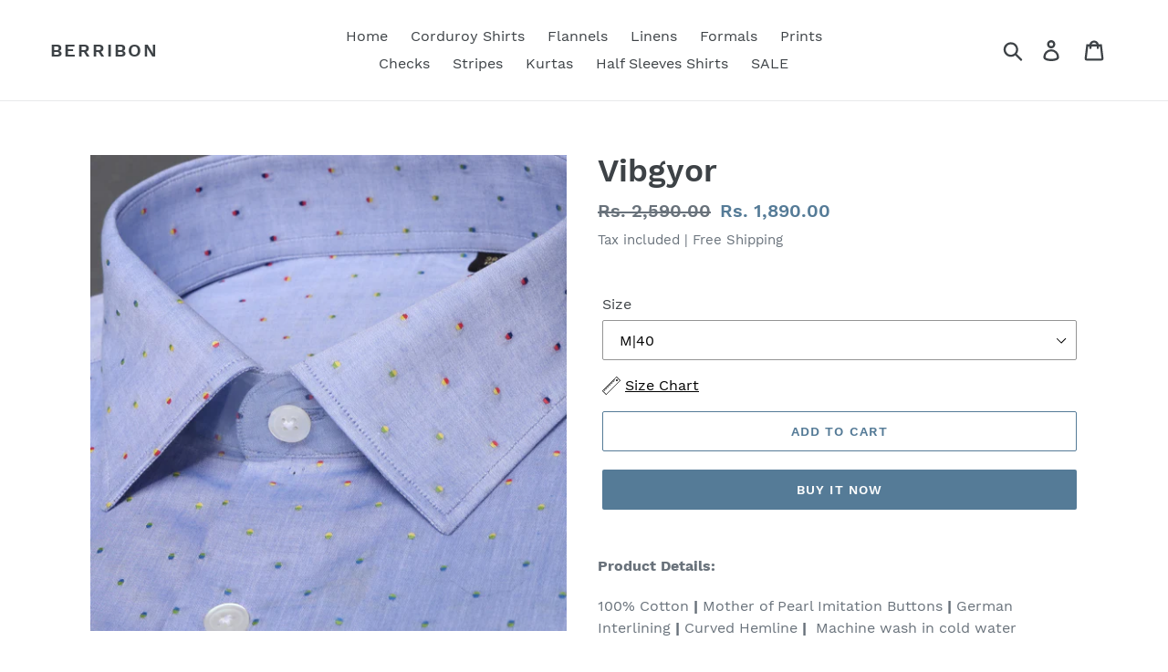

--- FILE ---
content_type: text/html; charset=utf-8
request_url: https://berribon.com/products/vibgyor
body_size: 22604
content:
<!doctype html>
<html class="no-js" lang="en">
<head>
  <!-- Global site tag (gtag.js) - Google Ads: 602808848 -->
<script async src="https://www.googletagmanager.com/gtag/js?id=AW-602808848"></script>
<script>
  window.dataLayer = window.dataLayer || [];
  function gtag(){dataLayer.push(arguments);}
  gtag('js', new Date());

  gtag('config', 'AW-602808848');
</script>


<script>
window.KiwiSizing = window.KiwiSizing === undefined ? {} : window.KiwiSizing;
KiwiSizing.shop = "berribon.myshopify.com";


KiwiSizing.data = {
  collections: "279227695288,238841069752,211233439903,386396684510,403480576222,429852623070,211233341599,279649517752,279698604216,278084419768,241398218936,239028601016,239030304952,239031812280,211233308831,242405048504,264179908792",
  tags: "Blue,Casuals,Cotton,Formals",
  product: "5494208364703",
  vendor: "Berribon",
  type: "Shirts",
  title: "Vibgyor",
  images: ["\/\/berribon.com\/cdn\/shop\/products\/IMG_4426.jpg?v=1616917245","\/\/berribon.com\/cdn\/shop\/products\/IMG_4425.jpg?v=1616917245","\/\/berribon.com\/cdn\/shop\/products\/B49A8226.jpg?v=1597166838"],
  options: [{"name":"Size","position":1,"values":["XS|36","S|38","M|40","L|42","XL|44","XXL|46"]}],
  variants: [{"id":35636645888159,"title":"XS|36","option1":"XS|36","option2":null,"option3":null,"sku":"","requires_shipping":true,"taxable":true,"featured_image":null,"available":false,"name":"Vibgyor - XS|36","public_title":"XS|36","options":["XS|36"],"price":189000,"weight":500,"compare_at_price":259000,"inventory_management":"shopify","barcode":"","requires_selling_plan":false,"selling_plan_allocations":[]},{"id":35526612943007,"title":"S|38","option1":"S|38","option2":null,"option3":null,"sku":"","requires_shipping":true,"taxable":true,"featured_image":null,"available":false,"name":"Vibgyor - S|38","public_title":"S|38","options":["S|38"],"price":189000,"weight":500,"compare_at_price":259000,"inventory_management":"shopify","barcode":"","requires_selling_plan":false,"selling_plan_allocations":[]},{"id":35526612975775,"title":"M|40","option1":"M|40","option2":null,"option3":null,"sku":"","requires_shipping":true,"taxable":true,"featured_image":null,"available":true,"name":"Vibgyor - M|40","public_title":"M|40","options":["M|40"],"price":189000,"weight":500,"compare_at_price":259000,"inventory_management":"shopify","barcode":"","requires_selling_plan":false,"selling_plan_allocations":[]},{"id":35526613008543,"title":"L|42","option1":"L|42","option2":null,"option3":null,"sku":"","requires_shipping":true,"taxable":true,"featured_image":null,"available":false,"name":"Vibgyor - L|42","public_title":"L|42","options":["L|42"],"price":189000,"weight":500,"compare_at_price":259000,"inventory_management":"shopify","barcode":"","requires_selling_plan":false,"selling_plan_allocations":[]},{"id":35526613041311,"title":"XL|44","option1":"XL|44","option2":null,"option3":null,"sku":"","requires_shipping":true,"taxable":true,"featured_image":null,"available":false,"name":"Vibgyor - XL|44","public_title":"XL|44","options":["XL|44"],"price":189000,"weight":500,"compare_at_price":259000,"inventory_management":"shopify","barcode":"","requires_selling_plan":false,"selling_plan_allocations":[]},{"id":35526613074079,"title":"XXL|46","option1":"XXL|46","option2":null,"option3":null,"sku":"","requires_shipping":true,"taxable":true,"featured_image":null,"available":true,"name":"Vibgyor - XXL|46","public_title":"XXL|46","options":["XXL|46"],"price":189000,"weight":500,"compare_at_price":259000,"inventory_management":"shopify","barcode":"","requires_selling_plan":false,"selling_plan_allocations":[]}],
};

</script>
  <meta name="google-site-verification" content="3BIgnhkLbxcv75FGJINQwDHJN8RqYQFef0kSu7DFY-U" />
  <meta charset="utf-8">
  <meta http-equiv="X-UA-Compatible" content="IE=edge,chrome=1">
  <meta name="viewport" content="width=device-width,initial-scale=1">
  <meta name="theme-color" content="#557b97">
  <link rel="canonical" href="https://berribon.com/products/vibgyor"><link rel="shortcut icon" href="//berribon.com/cdn/shop/files/android-chrome-512x512_32x32.png?v=1613699784" type="image/png"><title>Vibgyor
&ndash; Berribon</title><meta name="description" content="Product Details: 100% Cotton | Mother of Pearl Imitation Buttons | German Interlining | Curved Hemline |  Machine wash in cold water"><!-- /snippets/social-meta-tags.liquid -->




<meta property="og:site_name" content="Berribon">
<meta property="og:url" content="https://berribon.com/products/vibgyor">
<meta property="og:title" content="Vibgyor">
<meta property="og:type" content="product">
<meta property="og:description" content="Product Details: 100% Cotton | Mother of Pearl Imitation Buttons | German Interlining | Curved Hemline |  Machine wash in cold water">

  <meta property="og:price:amount" content="1,890.00">
  <meta property="og:price:currency" content="INR">

<meta property="og:image" content="http://berribon.com/cdn/shop/products/IMG_4426_1200x1200.jpg?v=1616917245"><meta property="og:image" content="http://berribon.com/cdn/shop/products/IMG_4425_1200x1200.jpg?v=1616917245"><meta property="og:image" content="http://berribon.com/cdn/shop/products/B49A8226_1200x1200.jpg?v=1597166838">
<meta property="og:image:secure_url" content="https://berribon.com/cdn/shop/products/IMG_4426_1200x1200.jpg?v=1616917245"><meta property="og:image:secure_url" content="https://berribon.com/cdn/shop/products/IMG_4425_1200x1200.jpg?v=1616917245"><meta property="og:image:secure_url" content="https://berribon.com/cdn/shop/products/B49A8226_1200x1200.jpg?v=1597166838">


  <meta name="twitter:site" content="@BerribonIndia">

<meta name="twitter:card" content="summary_large_image">
<meta name="twitter:title" content="Vibgyor">
<meta name="twitter:description" content="Product Details: 100% Cotton | Mother of Pearl Imitation Buttons | German Interlining | Curved Hemline |  Machine wash in cold water">


  <link href="//berribon.com/cdn/shop/t/18/assets/theme.scss.css?v=166676135919907604981715249105" rel="stylesheet" type="text/css" media="all" />

  <script>
    var theme = {
      strings: {
        addToCart: "Add to cart",
        soldOut: "Sold out",
        unavailable: "Unavailable",
        regularPrice: "Regular price",
        sale: "Sale",
        showMore: "Show More",
        showLess: "Show Less",
        addressError: "Error looking up that address",
        addressNoResults: "No results for that address",
        addressQueryLimit: "You have exceeded the Google API usage limit. Consider upgrading to a \u003ca href=\"https:\/\/developers.google.com\/maps\/premium\/usage-limits\"\u003ePremium Plan\u003c\/a\u003e.",
        authError: "There was a problem authenticating your Google Maps account.",
        newWindow: "Opens in a new window.",
        external: "Opens external website.",
        newWindowExternal: "Opens external website in a new window."
      },
      moneyFormat: "Rs. {{amount}}"
    }

    document.documentElement.className = document.documentElement.className.replace('no-js', 'js');
  </script><script src="//berribon.com/cdn/shop/t/18/assets/lazysizes.js?v=68441465964607740661611512301" async="async"></script>
  <script src="//berribon.com/cdn/shop/t/18/assets/vendor.js?v=12001839194546984181611512303" defer="defer"></script>
  <script src="//berribon.com/cdn/shop/t/18/assets/theme.js?v=179578845896316973311639150520" defer="defer"></script>

  <script>window.performance && window.performance.mark && window.performance.mark('shopify.content_for_header.start');</script><meta name="google-site-verification" content="2qXU-pTYTzyNkqA5Ns55zoXUBFHcZkCTFQI_CZ65k8g">
<meta name="facebook-domain-verification" content="g2uju68ok8hyfhqgzqiv9c2sr6zmm7">
<meta name="facebook-domain-verification" content="ren5fm2xdrpfdmwd21i190fo46v7f8">
<meta id="shopify-digital-wallet" name="shopify-digital-wallet" content="/21616558152/digital_wallets/dialog">
<link rel="alternate" hreflang="x-default" href="https://berribon.com/products/vibgyor">
<link rel="alternate" hreflang="en" href="https://berribon.com/products/vibgyor">
<link rel="alternate" hreflang="en-US" href="https://berribon.com/en-us/products/vibgyor">
<link rel="alternate" type="application/json+oembed" href="https://berribon.com/products/vibgyor.oembed">
<script async="async" src="/checkouts/internal/preloads.js?locale=en-IN"></script>
<script id="shopify-features" type="application/json">{"accessToken":"68a47a6f6c93a424188dd2e9fae7a187","betas":["rich-media-storefront-analytics"],"domain":"berribon.com","predictiveSearch":true,"shopId":21616558152,"locale":"en"}</script>
<script>var Shopify = Shopify || {};
Shopify.shop = "berribon.myshopify.com";
Shopify.locale = "en";
Shopify.currency = {"active":"INR","rate":"1.0"};
Shopify.country = "IN";
Shopify.theme = {"name":"Copy of Debut 24 jan 21","id":118281142456,"schema_name":"Debut","schema_version":"11.2.4","theme_store_id":796,"role":"main"};
Shopify.theme.handle = "null";
Shopify.theme.style = {"id":null,"handle":null};
Shopify.cdnHost = "berribon.com/cdn";
Shopify.routes = Shopify.routes || {};
Shopify.routes.root = "/";</script>
<script type="module">!function(o){(o.Shopify=o.Shopify||{}).modules=!0}(window);</script>
<script>!function(o){function n(){var o=[];function n(){o.push(Array.prototype.slice.apply(arguments))}return n.q=o,n}var t=o.Shopify=o.Shopify||{};t.loadFeatures=n(),t.autoloadFeatures=n()}(window);</script>
<script id="shop-js-analytics" type="application/json">{"pageType":"product"}</script>
<script defer="defer" async type="module" src="//berribon.com/cdn/shopifycloud/shop-js/modules/v2/client.init-shop-cart-sync_BT-GjEfc.en.esm.js"></script>
<script defer="defer" async type="module" src="//berribon.com/cdn/shopifycloud/shop-js/modules/v2/chunk.common_D58fp_Oc.esm.js"></script>
<script defer="defer" async type="module" src="//berribon.com/cdn/shopifycloud/shop-js/modules/v2/chunk.modal_xMitdFEc.esm.js"></script>
<script type="module">
  await import("//berribon.com/cdn/shopifycloud/shop-js/modules/v2/client.init-shop-cart-sync_BT-GjEfc.en.esm.js");
await import("//berribon.com/cdn/shopifycloud/shop-js/modules/v2/chunk.common_D58fp_Oc.esm.js");
await import("//berribon.com/cdn/shopifycloud/shop-js/modules/v2/chunk.modal_xMitdFEc.esm.js");

  window.Shopify.SignInWithShop?.initShopCartSync?.({"fedCMEnabled":true,"windoidEnabled":true});

</script>
<script>(function() {
  var isLoaded = false;
  function asyncLoad() {
    if (isLoaded) return;
    isLoaded = true;
    var urls = ["https:\/\/app.kiwisizing.com\/web\/js\/dist\/kiwiSizing\/plugin\/SizingPlugin.prod.js?v=330\u0026shop=berribon.myshopify.com","https:\/\/sr-cdn.shiprocket.in\/sr-promise\/static\/uc.js?channel_id=4\u0026sr_company_id=793143\u0026shop=berribon.myshopify.com"];
    for (var i = 0; i < urls.length; i++) {
      var s = document.createElement('script');
      s.type = 'text/javascript';
      s.async = true;
      s.src = urls[i];
      var x = document.getElementsByTagName('script')[0];
      x.parentNode.insertBefore(s, x);
    }
  };
  if(window.attachEvent) {
    window.attachEvent('onload', asyncLoad);
  } else {
    window.addEventListener('load', asyncLoad, false);
  }
})();</script>
<script id="__st">var __st={"a":21616558152,"offset":-18000,"reqid":"0d36c70d-d64d-4b44-ac55-63bcc566e9c0-1769530030","pageurl":"berribon.com\/products\/vibgyor","u":"ed8e129ae756","p":"product","rtyp":"product","rid":5494208364703};</script>
<script>window.ShopifyPaypalV4VisibilityTracking = true;</script>
<script id="form-persister">!function(){'use strict';const t='contact',e='new_comment',n=[[t,t],['blogs',e],['comments',e],[t,'customer']],o='password',r='form_key',c=['recaptcha-v3-token','g-recaptcha-response','h-captcha-response',o],s=()=>{try{return window.sessionStorage}catch{return}},i='__shopify_v',u=t=>t.elements[r],a=function(){const t=[...n].map((([t,e])=>`form[action*='/${t}']:not([data-nocaptcha='true']) input[name='form_type'][value='${e}']`)).join(',');var e;return e=t,()=>e?[...document.querySelectorAll(e)].map((t=>t.form)):[]}();function m(t){const e=u(t);a().includes(t)&&(!e||!e.value)&&function(t){try{if(!s())return;!function(t){const e=s();if(!e)return;const n=u(t);if(!n)return;const o=n.value;o&&e.removeItem(o)}(t);const e=Array.from(Array(32),(()=>Math.random().toString(36)[2])).join('');!function(t,e){u(t)||t.append(Object.assign(document.createElement('input'),{type:'hidden',name:r})),t.elements[r].value=e}(t,e),function(t,e){const n=s();if(!n)return;const r=[...t.querySelectorAll(`input[type='${o}']`)].map((({name:t})=>t)),u=[...c,...r],a={};for(const[o,c]of new FormData(t).entries())u.includes(o)||(a[o]=c);n.setItem(e,JSON.stringify({[i]:1,action:t.action,data:a}))}(t,e)}catch(e){console.error('failed to persist form',e)}}(t)}const f=t=>{if('true'===t.dataset.persistBound)return;const e=function(t,e){const n=function(t){return'function'==typeof t.submit?t.submit:HTMLFormElement.prototype.submit}(t).bind(t);return function(){let t;return()=>{t||(t=!0,(()=>{try{e(),n()}catch(t){(t=>{console.error('form submit failed',t)})(t)}})(),setTimeout((()=>t=!1),250))}}()}(t,(()=>{m(t)}));!function(t,e){if('function'==typeof t.submit&&'function'==typeof e)try{t.submit=e}catch{}}(t,e),t.addEventListener('submit',(t=>{t.preventDefault(),e()})),t.dataset.persistBound='true'};!function(){function t(t){const e=(t=>{const e=t.target;return e instanceof HTMLFormElement?e:e&&e.form})(t);e&&m(e)}document.addEventListener('submit',t),document.addEventListener('DOMContentLoaded',(()=>{const e=a();for(const t of e)f(t);var n;n=document.body,new window.MutationObserver((t=>{for(const e of t)if('childList'===e.type&&e.addedNodes.length)for(const t of e.addedNodes)1===t.nodeType&&'FORM'===t.tagName&&a().includes(t)&&f(t)})).observe(n,{childList:!0,subtree:!0,attributes:!1}),document.removeEventListener('submit',t)}))}()}();</script>
<script integrity="sha256-4kQ18oKyAcykRKYeNunJcIwy7WH5gtpwJnB7kiuLZ1E=" data-source-attribution="shopify.loadfeatures" defer="defer" src="//berribon.com/cdn/shopifycloud/storefront/assets/storefront/load_feature-a0a9edcb.js" crossorigin="anonymous"></script>
<script data-source-attribution="shopify.dynamic_checkout.dynamic.init">var Shopify=Shopify||{};Shopify.PaymentButton=Shopify.PaymentButton||{isStorefrontPortableWallets:!0,init:function(){window.Shopify.PaymentButton.init=function(){};var t=document.createElement("script");t.src="https://berribon.com/cdn/shopifycloud/portable-wallets/latest/portable-wallets.en.js",t.type="module",document.head.appendChild(t)}};
</script>
<script data-source-attribution="shopify.dynamic_checkout.buyer_consent">
  function portableWalletsHideBuyerConsent(e){var t=document.getElementById("shopify-buyer-consent"),n=document.getElementById("shopify-subscription-policy-button");t&&n&&(t.classList.add("hidden"),t.setAttribute("aria-hidden","true"),n.removeEventListener("click",e))}function portableWalletsShowBuyerConsent(e){var t=document.getElementById("shopify-buyer-consent"),n=document.getElementById("shopify-subscription-policy-button");t&&n&&(t.classList.remove("hidden"),t.removeAttribute("aria-hidden"),n.addEventListener("click",e))}window.Shopify?.PaymentButton&&(window.Shopify.PaymentButton.hideBuyerConsent=portableWalletsHideBuyerConsent,window.Shopify.PaymentButton.showBuyerConsent=portableWalletsShowBuyerConsent);
</script>
<script>
  function portableWalletsCleanup(e){e&&e.src&&console.error("Failed to load portable wallets script "+e.src);var t=document.querySelectorAll("shopify-accelerated-checkout .shopify-payment-button__skeleton, shopify-accelerated-checkout-cart .wallet-cart-button__skeleton"),e=document.getElementById("shopify-buyer-consent");for(let e=0;e<t.length;e++)t[e].remove();e&&e.remove()}function portableWalletsNotLoadedAsModule(e){e instanceof ErrorEvent&&"string"==typeof e.message&&e.message.includes("import.meta")&&"string"==typeof e.filename&&e.filename.includes("portable-wallets")&&(window.removeEventListener("error",portableWalletsNotLoadedAsModule),window.Shopify.PaymentButton.failedToLoad=e,"loading"===document.readyState?document.addEventListener("DOMContentLoaded",window.Shopify.PaymentButton.init):window.Shopify.PaymentButton.init())}window.addEventListener("error",portableWalletsNotLoadedAsModule);
</script>

<script type="module" src="https://berribon.com/cdn/shopifycloud/portable-wallets/latest/portable-wallets.en.js" onError="portableWalletsCleanup(this)" crossorigin="anonymous"></script>
<script nomodule>
  document.addEventListener("DOMContentLoaded", portableWalletsCleanup);
</script>

<link id="shopify-accelerated-checkout-styles" rel="stylesheet" media="screen" href="https://berribon.com/cdn/shopifycloud/portable-wallets/latest/accelerated-checkout-backwards-compat.css" crossorigin="anonymous">
<style id="shopify-accelerated-checkout-cart">
        #shopify-buyer-consent {
  margin-top: 1em;
  display: inline-block;
  width: 100%;
}

#shopify-buyer-consent.hidden {
  display: none;
}

#shopify-subscription-policy-button {
  background: none;
  border: none;
  padding: 0;
  text-decoration: underline;
  font-size: inherit;
  cursor: pointer;
}

#shopify-subscription-policy-button::before {
  box-shadow: none;
}

      </style>

<script>window.performance && window.performance.mark && window.performance.mark('shopify.content_for_header.end');</script>

<link href="https://monorail-edge.shopifysvc.com" rel="dns-prefetch">
<script>(function(){if ("sendBeacon" in navigator && "performance" in window) {try {var session_token_from_headers = performance.getEntriesByType('navigation')[0].serverTiming.find(x => x.name == '_s').description;} catch {var session_token_from_headers = undefined;}var session_cookie_matches = document.cookie.match(/_shopify_s=([^;]*)/);var session_token_from_cookie = session_cookie_matches && session_cookie_matches.length === 2 ? session_cookie_matches[1] : "";var session_token = session_token_from_headers || session_token_from_cookie || "";function handle_abandonment_event(e) {var entries = performance.getEntries().filter(function(entry) {return /monorail-edge.shopifysvc.com/.test(entry.name);});if (!window.abandonment_tracked && entries.length === 0) {window.abandonment_tracked = true;var currentMs = Date.now();var navigation_start = performance.timing.navigationStart;var payload = {shop_id: 21616558152,url: window.location.href,navigation_start,duration: currentMs - navigation_start,session_token,page_type: "product"};window.navigator.sendBeacon("https://monorail-edge.shopifysvc.com/v1/produce", JSON.stringify({schema_id: "online_store_buyer_site_abandonment/1.1",payload: payload,metadata: {event_created_at_ms: currentMs,event_sent_at_ms: currentMs}}));}}window.addEventListener('pagehide', handle_abandonment_event);}}());</script>
<script id="web-pixels-manager-setup">(function e(e,d,r,n,o){if(void 0===o&&(o={}),!Boolean(null===(a=null===(i=window.Shopify)||void 0===i?void 0:i.analytics)||void 0===a?void 0:a.replayQueue)){var i,a;window.Shopify=window.Shopify||{};var t=window.Shopify;t.analytics=t.analytics||{};var s=t.analytics;s.replayQueue=[],s.publish=function(e,d,r){return s.replayQueue.push([e,d,r]),!0};try{self.performance.mark("wpm:start")}catch(e){}var l=function(){var e={modern:/Edge?\/(1{2}[4-9]|1[2-9]\d|[2-9]\d{2}|\d{4,})\.\d+(\.\d+|)|Firefox\/(1{2}[4-9]|1[2-9]\d|[2-9]\d{2}|\d{4,})\.\d+(\.\d+|)|Chrom(ium|e)\/(9{2}|\d{3,})\.\d+(\.\d+|)|(Maci|X1{2}).+ Version\/(15\.\d+|(1[6-9]|[2-9]\d|\d{3,})\.\d+)([,.]\d+|)( \(\w+\)|)( Mobile\/\w+|) Safari\/|Chrome.+OPR\/(9{2}|\d{3,})\.\d+\.\d+|(CPU[ +]OS|iPhone[ +]OS|CPU[ +]iPhone|CPU IPhone OS|CPU iPad OS)[ +]+(15[._]\d+|(1[6-9]|[2-9]\d|\d{3,})[._]\d+)([._]\d+|)|Android:?[ /-](13[3-9]|1[4-9]\d|[2-9]\d{2}|\d{4,})(\.\d+|)(\.\d+|)|Android.+Firefox\/(13[5-9]|1[4-9]\d|[2-9]\d{2}|\d{4,})\.\d+(\.\d+|)|Android.+Chrom(ium|e)\/(13[3-9]|1[4-9]\d|[2-9]\d{2}|\d{4,})\.\d+(\.\d+|)|SamsungBrowser\/([2-9]\d|\d{3,})\.\d+/,legacy:/Edge?\/(1[6-9]|[2-9]\d|\d{3,})\.\d+(\.\d+|)|Firefox\/(5[4-9]|[6-9]\d|\d{3,})\.\d+(\.\d+|)|Chrom(ium|e)\/(5[1-9]|[6-9]\d|\d{3,})\.\d+(\.\d+|)([\d.]+$|.*Safari\/(?![\d.]+ Edge\/[\d.]+$))|(Maci|X1{2}).+ Version\/(10\.\d+|(1[1-9]|[2-9]\d|\d{3,})\.\d+)([,.]\d+|)( \(\w+\)|)( Mobile\/\w+|) Safari\/|Chrome.+OPR\/(3[89]|[4-9]\d|\d{3,})\.\d+\.\d+|(CPU[ +]OS|iPhone[ +]OS|CPU[ +]iPhone|CPU IPhone OS|CPU iPad OS)[ +]+(10[._]\d+|(1[1-9]|[2-9]\d|\d{3,})[._]\d+)([._]\d+|)|Android:?[ /-](13[3-9]|1[4-9]\d|[2-9]\d{2}|\d{4,})(\.\d+|)(\.\d+|)|Mobile Safari.+OPR\/([89]\d|\d{3,})\.\d+\.\d+|Android.+Firefox\/(13[5-9]|1[4-9]\d|[2-9]\d{2}|\d{4,})\.\d+(\.\d+|)|Android.+Chrom(ium|e)\/(13[3-9]|1[4-9]\d|[2-9]\d{2}|\d{4,})\.\d+(\.\d+|)|Android.+(UC? ?Browser|UCWEB|U3)[ /]?(15\.([5-9]|\d{2,})|(1[6-9]|[2-9]\d|\d{3,})\.\d+)\.\d+|SamsungBrowser\/(5\.\d+|([6-9]|\d{2,})\.\d+)|Android.+MQ{2}Browser\/(14(\.(9|\d{2,})|)|(1[5-9]|[2-9]\d|\d{3,})(\.\d+|))(\.\d+|)|K[Aa][Ii]OS\/(3\.\d+|([4-9]|\d{2,})\.\d+)(\.\d+|)/},d=e.modern,r=e.legacy,n=navigator.userAgent;return n.match(d)?"modern":n.match(r)?"legacy":"unknown"}(),u="modern"===l?"modern":"legacy",c=(null!=n?n:{modern:"",legacy:""})[u],f=function(e){return[e.baseUrl,"/wpm","/b",e.hashVersion,"modern"===e.buildTarget?"m":"l",".js"].join("")}({baseUrl:d,hashVersion:r,buildTarget:u}),m=function(e){var d=e.version,r=e.bundleTarget,n=e.surface,o=e.pageUrl,i=e.monorailEndpoint;return{emit:function(e){var a=e.status,t=e.errorMsg,s=(new Date).getTime(),l=JSON.stringify({metadata:{event_sent_at_ms:s},events:[{schema_id:"web_pixels_manager_load/3.1",payload:{version:d,bundle_target:r,page_url:o,status:a,surface:n,error_msg:t},metadata:{event_created_at_ms:s}}]});if(!i)return console&&console.warn&&console.warn("[Web Pixels Manager] No Monorail endpoint provided, skipping logging."),!1;try{return self.navigator.sendBeacon.bind(self.navigator)(i,l)}catch(e){}var u=new XMLHttpRequest;try{return u.open("POST",i,!0),u.setRequestHeader("Content-Type","text/plain"),u.send(l),!0}catch(e){return console&&console.warn&&console.warn("[Web Pixels Manager] Got an unhandled error while logging to Monorail."),!1}}}}({version:r,bundleTarget:l,surface:e.surface,pageUrl:self.location.href,monorailEndpoint:e.monorailEndpoint});try{o.browserTarget=l,function(e){var d=e.src,r=e.async,n=void 0===r||r,o=e.onload,i=e.onerror,a=e.sri,t=e.scriptDataAttributes,s=void 0===t?{}:t,l=document.createElement("script"),u=document.querySelector("head"),c=document.querySelector("body");if(l.async=n,l.src=d,a&&(l.integrity=a,l.crossOrigin="anonymous"),s)for(var f in s)if(Object.prototype.hasOwnProperty.call(s,f))try{l.dataset[f]=s[f]}catch(e){}if(o&&l.addEventListener("load",o),i&&l.addEventListener("error",i),u)u.appendChild(l);else{if(!c)throw new Error("Did not find a head or body element to append the script");c.appendChild(l)}}({src:f,async:!0,onload:function(){if(!function(){var e,d;return Boolean(null===(d=null===(e=window.Shopify)||void 0===e?void 0:e.analytics)||void 0===d?void 0:d.initialized)}()){var d=window.webPixelsManager.init(e)||void 0;if(d){var r=window.Shopify.analytics;r.replayQueue.forEach((function(e){var r=e[0],n=e[1],o=e[2];d.publishCustomEvent(r,n,o)})),r.replayQueue=[],r.publish=d.publishCustomEvent,r.visitor=d.visitor,r.initialized=!0}}},onerror:function(){return m.emit({status:"failed",errorMsg:"".concat(f," has failed to load")})},sri:function(e){var d=/^sha384-[A-Za-z0-9+/=]+$/;return"string"==typeof e&&d.test(e)}(c)?c:"",scriptDataAttributes:o}),m.emit({status:"loading"})}catch(e){m.emit({status:"failed",errorMsg:(null==e?void 0:e.message)||"Unknown error"})}}})({shopId: 21616558152,storefrontBaseUrl: "https://berribon.com",extensionsBaseUrl: "https://extensions.shopifycdn.com/cdn/shopifycloud/web-pixels-manager",monorailEndpoint: "https://monorail-edge.shopifysvc.com/unstable/produce_batch",surface: "storefront-renderer",enabledBetaFlags: ["2dca8a86"],webPixelsConfigList: [{"id":"414679262","configuration":"{\"config\":\"{\\\"pixel_id\\\":\\\"AW-602808848\\\",\\\"target_country\\\":\\\"IN\\\",\\\"gtag_events\\\":[{\\\"type\\\":\\\"search\\\",\\\"action_label\\\":\\\"AW-602808848\\\/bgYmCIippfEBEJDEuJ8C\\\"},{\\\"type\\\":\\\"begin_checkout\\\",\\\"action_label\\\":\\\"AW-602808848\\\/56luCIWppfEBEJDEuJ8C\\\"},{\\\"type\\\":\\\"view_item\\\",\\\"action_label\\\":[\\\"AW-602808848\\\/1JG_CP-opfEBEJDEuJ8C\\\",\\\"MC-LQL1VNBJRG\\\"]},{\\\"type\\\":\\\"purchase\\\",\\\"action_label\\\":[\\\"AW-602808848\\\/VpLOCPyopfEBEJDEuJ8C\\\",\\\"MC-LQL1VNBJRG\\\"]},{\\\"type\\\":\\\"page_view\\\",\\\"action_label\\\":[\\\"AW-602808848\\\/S098CPmopfEBEJDEuJ8C\\\",\\\"MC-LQL1VNBJRG\\\"]},{\\\"type\\\":\\\"add_payment_info\\\",\\\"action_label\\\":\\\"AW-602808848\\\/9ybbCIuppfEBEJDEuJ8C\\\"},{\\\"type\\\":\\\"add_to_cart\\\",\\\"action_label\\\":\\\"AW-602808848\\\/CfvACIKppfEBEJDEuJ8C\\\"}],\\\"enable_monitoring_mode\\\":false}\"}","eventPayloadVersion":"v1","runtimeContext":"OPEN","scriptVersion":"b2a88bafab3e21179ed38636efcd8a93","type":"APP","apiClientId":1780363,"privacyPurposes":[],"dataSharingAdjustments":{"protectedCustomerApprovalScopes":["read_customer_address","read_customer_email","read_customer_name","read_customer_personal_data","read_customer_phone"]}},{"id":"190906590","configuration":"{\"pixel_id\":\"1642100092642032\",\"pixel_type\":\"facebook_pixel\",\"metaapp_system_user_token\":\"-\"}","eventPayloadVersion":"v1","runtimeContext":"OPEN","scriptVersion":"ca16bc87fe92b6042fbaa3acc2fbdaa6","type":"APP","apiClientId":2329312,"privacyPurposes":["ANALYTICS","MARKETING","SALE_OF_DATA"],"dataSharingAdjustments":{"protectedCustomerApprovalScopes":["read_customer_address","read_customer_email","read_customer_name","read_customer_personal_data","read_customer_phone"]}},{"id":"72876254","eventPayloadVersion":"v1","runtimeContext":"LAX","scriptVersion":"1","type":"CUSTOM","privacyPurposes":["ANALYTICS"],"name":"Google Analytics tag (migrated)"},{"id":"shopify-app-pixel","configuration":"{}","eventPayloadVersion":"v1","runtimeContext":"STRICT","scriptVersion":"0450","apiClientId":"shopify-pixel","type":"APP","privacyPurposes":["ANALYTICS","MARKETING"]},{"id":"shopify-custom-pixel","eventPayloadVersion":"v1","runtimeContext":"LAX","scriptVersion":"0450","apiClientId":"shopify-pixel","type":"CUSTOM","privacyPurposes":["ANALYTICS","MARKETING"]}],isMerchantRequest: false,initData: {"shop":{"name":"Berribon","paymentSettings":{"currencyCode":"INR"},"myshopifyDomain":"berribon.myshopify.com","countryCode":"IN","storefrontUrl":"https:\/\/berribon.com"},"customer":null,"cart":null,"checkout":null,"productVariants":[{"price":{"amount":1890.0,"currencyCode":"INR"},"product":{"title":"Vibgyor","vendor":"Berribon","id":"5494208364703","untranslatedTitle":"Vibgyor","url":"\/products\/vibgyor","type":"Shirts"},"id":"35636645888159","image":{"src":"\/\/berribon.com\/cdn\/shop\/products\/IMG_4426.jpg?v=1616917245"},"sku":"","title":"XS|36","untranslatedTitle":"XS|36"},{"price":{"amount":1890.0,"currencyCode":"INR"},"product":{"title":"Vibgyor","vendor":"Berribon","id":"5494208364703","untranslatedTitle":"Vibgyor","url":"\/products\/vibgyor","type":"Shirts"},"id":"35526612943007","image":{"src":"\/\/berribon.com\/cdn\/shop\/products\/IMG_4426.jpg?v=1616917245"},"sku":"","title":"S|38","untranslatedTitle":"S|38"},{"price":{"amount":1890.0,"currencyCode":"INR"},"product":{"title":"Vibgyor","vendor":"Berribon","id":"5494208364703","untranslatedTitle":"Vibgyor","url":"\/products\/vibgyor","type":"Shirts"},"id":"35526612975775","image":{"src":"\/\/berribon.com\/cdn\/shop\/products\/IMG_4426.jpg?v=1616917245"},"sku":"","title":"M|40","untranslatedTitle":"M|40"},{"price":{"amount":1890.0,"currencyCode":"INR"},"product":{"title":"Vibgyor","vendor":"Berribon","id":"5494208364703","untranslatedTitle":"Vibgyor","url":"\/products\/vibgyor","type":"Shirts"},"id":"35526613008543","image":{"src":"\/\/berribon.com\/cdn\/shop\/products\/IMG_4426.jpg?v=1616917245"},"sku":"","title":"L|42","untranslatedTitle":"L|42"},{"price":{"amount":1890.0,"currencyCode":"INR"},"product":{"title":"Vibgyor","vendor":"Berribon","id":"5494208364703","untranslatedTitle":"Vibgyor","url":"\/products\/vibgyor","type":"Shirts"},"id":"35526613041311","image":{"src":"\/\/berribon.com\/cdn\/shop\/products\/IMG_4426.jpg?v=1616917245"},"sku":"","title":"XL|44","untranslatedTitle":"XL|44"},{"price":{"amount":1890.0,"currencyCode":"INR"},"product":{"title":"Vibgyor","vendor":"Berribon","id":"5494208364703","untranslatedTitle":"Vibgyor","url":"\/products\/vibgyor","type":"Shirts"},"id":"35526613074079","image":{"src":"\/\/berribon.com\/cdn\/shop\/products\/IMG_4426.jpg?v=1616917245"},"sku":"","title":"XXL|46","untranslatedTitle":"XXL|46"}],"purchasingCompany":null},},"https://berribon.com/cdn","fcfee988w5aeb613cpc8e4bc33m6693e112",{"modern":"","legacy":""},{"shopId":"21616558152","storefrontBaseUrl":"https:\/\/berribon.com","extensionBaseUrl":"https:\/\/extensions.shopifycdn.com\/cdn\/shopifycloud\/web-pixels-manager","surface":"storefront-renderer","enabledBetaFlags":"[\"2dca8a86\"]","isMerchantRequest":"false","hashVersion":"fcfee988w5aeb613cpc8e4bc33m6693e112","publish":"custom","events":"[[\"page_viewed\",{}],[\"product_viewed\",{\"productVariant\":{\"price\":{\"amount\":1890.0,\"currencyCode\":\"INR\"},\"product\":{\"title\":\"Vibgyor\",\"vendor\":\"Berribon\",\"id\":\"5494208364703\",\"untranslatedTitle\":\"Vibgyor\",\"url\":\"\/products\/vibgyor\",\"type\":\"Shirts\"},\"id\":\"35526612975775\",\"image\":{\"src\":\"\/\/berribon.com\/cdn\/shop\/products\/IMG_4426.jpg?v=1616917245\"},\"sku\":\"\",\"title\":\"M|40\",\"untranslatedTitle\":\"M|40\"}}]]"});</script><script>
  window.ShopifyAnalytics = window.ShopifyAnalytics || {};
  window.ShopifyAnalytics.meta = window.ShopifyAnalytics.meta || {};
  window.ShopifyAnalytics.meta.currency = 'INR';
  var meta = {"product":{"id":5494208364703,"gid":"gid:\/\/shopify\/Product\/5494208364703","vendor":"Berribon","type":"Shirts","handle":"vibgyor","variants":[{"id":35636645888159,"price":189000,"name":"Vibgyor - XS|36","public_title":"XS|36","sku":""},{"id":35526612943007,"price":189000,"name":"Vibgyor - S|38","public_title":"S|38","sku":""},{"id":35526612975775,"price":189000,"name":"Vibgyor - M|40","public_title":"M|40","sku":""},{"id":35526613008543,"price":189000,"name":"Vibgyor - L|42","public_title":"L|42","sku":""},{"id":35526613041311,"price":189000,"name":"Vibgyor - XL|44","public_title":"XL|44","sku":""},{"id":35526613074079,"price":189000,"name":"Vibgyor - XXL|46","public_title":"XXL|46","sku":""}],"remote":false},"page":{"pageType":"product","resourceType":"product","resourceId":5494208364703,"requestId":"0d36c70d-d64d-4b44-ac55-63bcc566e9c0-1769530030"}};
  for (var attr in meta) {
    window.ShopifyAnalytics.meta[attr] = meta[attr];
  }
</script>
<script class="analytics">
  (function () {
    var customDocumentWrite = function(content) {
      var jquery = null;

      if (window.jQuery) {
        jquery = window.jQuery;
      } else if (window.Checkout && window.Checkout.$) {
        jquery = window.Checkout.$;
      }

      if (jquery) {
        jquery('body').append(content);
      }
    };

    var hasLoggedConversion = function(token) {
      if (token) {
        return document.cookie.indexOf('loggedConversion=' + token) !== -1;
      }
      return false;
    }

    var setCookieIfConversion = function(token) {
      if (token) {
        var twoMonthsFromNow = new Date(Date.now());
        twoMonthsFromNow.setMonth(twoMonthsFromNow.getMonth() + 2);

        document.cookie = 'loggedConversion=' + token + '; expires=' + twoMonthsFromNow;
      }
    }

    var trekkie = window.ShopifyAnalytics.lib = window.trekkie = window.trekkie || [];
    if (trekkie.integrations) {
      return;
    }
    trekkie.methods = [
      'identify',
      'page',
      'ready',
      'track',
      'trackForm',
      'trackLink'
    ];
    trekkie.factory = function(method) {
      return function() {
        var args = Array.prototype.slice.call(arguments);
        args.unshift(method);
        trekkie.push(args);
        return trekkie;
      };
    };
    for (var i = 0; i < trekkie.methods.length; i++) {
      var key = trekkie.methods[i];
      trekkie[key] = trekkie.factory(key);
    }
    trekkie.load = function(config) {
      trekkie.config = config || {};
      trekkie.config.initialDocumentCookie = document.cookie;
      var first = document.getElementsByTagName('script')[0];
      var script = document.createElement('script');
      script.type = 'text/javascript';
      script.onerror = function(e) {
        var scriptFallback = document.createElement('script');
        scriptFallback.type = 'text/javascript';
        scriptFallback.onerror = function(error) {
                var Monorail = {
      produce: function produce(monorailDomain, schemaId, payload) {
        var currentMs = new Date().getTime();
        var event = {
          schema_id: schemaId,
          payload: payload,
          metadata: {
            event_created_at_ms: currentMs,
            event_sent_at_ms: currentMs
          }
        };
        return Monorail.sendRequest("https://" + monorailDomain + "/v1/produce", JSON.stringify(event));
      },
      sendRequest: function sendRequest(endpointUrl, payload) {
        // Try the sendBeacon API
        if (window && window.navigator && typeof window.navigator.sendBeacon === 'function' && typeof window.Blob === 'function' && !Monorail.isIos12()) {
          var blobData = new window.Blob([payload], {
            type: 'text/plain'
          });

          if (window.navigator.sendBeacon(endpointUrl, blobData)) {
            return true;
          } // sendBeacon was not successful

        } // XHR beacon

        var xhr = new XMLHttpRequest();

        try {
          xhr.open('POST', endpointUrl);
          xhr.setRequestHeader('Content-Type', 'text/plain');
          xhr.send(payload);
        } catch (e) {
          console.log(e);
        }

        return false;
      },
      isIos12: function isIos12() {
        return window.navigator.userAgent.lastIndexOf('iPhone; CPU iPhone OS 12_') !== -1 || window.navigator.userAgent.lastIndexOf('iPad; CPU OS 12_') !== -1;
      }
    };
    Monorail.produce('monorail-edge.shopifysvc.com',
      'trekkie_storefront_load_errors/1.1',
      {shop_id: 21616558152,
      theme_id: 118281142456,
      app_name: "storefront",
      context_url: window.location.href,
      source_url: "//berribon.com/cdn/s/trekkie.storefront.a804e9514e4efded663580eddd6991fcc12b5451.min.js"});

        };
        scriptFallback.async = true;
        scriptFallback.src = '//berribon.com/cdn/s/trekkie.storefront.a804e9514e4efded663580eddd6991fcc12b5451.min.js';
        first.parentNode.insertBefore(scriptFallback, first);
      };
      script.async = true;
      script.src = '//berribon.com/cdn/s/trekkie.storefront.a804e9514e4efded663580eddd6991fcc12b5451.min.js';
      first.parentNode.insertBefore(script, first);
    };
    trekkie.load(
      {"Trekkie":{"appName":"storefront","development":false,"defaultAttributes":{"shopId":21616558152,"isMerchantRequest":null,"themeId":118281142456,"themeCityHash":"3556771876812796213","contentLanguage":"en","currency":"INR","eventMetadataId":"57d0c7ba-2c20-4fc4-aefc-6bf9bc3c67ce"},"isServerSideCookieWritingEnabled":true,"monorailRegion":"shop_domain","enabledBetaFlags":["65f19447"]},"Session Attribution":{},"S2S":{"facebookCapiEnabled":true,"source":"trekkie-storefront-renderer","apiClientId":580111}}
    );

    var loaded = false;
    trekkie.ready(function() {
      if (loaded) return;
      loaded = true;

      window.ShopifyAnalytics.lib = window.trekkie;

      var originalDocumentWrite = document.write;
      document.write = customDocumentWrite;
      try { window.ShopifyAnalytics.merchantGoogleAnalytics.call(this); } catch(error) {};
      document.write = originalDocumentWrite;

      window.ShopifyAnalytics.lib.page(null,{"pageType":"product","resourceType":"product","resourceId":5494208364703,"requestId":"0d36c70d-d64d-4b44-ac55-63bcc566e9c0-1769530030","shopifyEmitted":true});

      var match = window.location.pathname.match(/checkouts\/(.+)\/(thank_you|post_purchase)/)
      var token = match? match[1]: undefined;
      if (!hasLoggedConversion(token)) {
        setCookieIfConversion(token);
        window.ShopifyAnalytics.lib.track("Viewed Product",{"currency":"INR","variantId":35636645888159,"productId":5494208364703,"productGid":"gid:\/\/shopify\/Product\/5494208364703","name":"Vibgyor - XS|36","price":"1890.00","sku":"","brand":"Berribon","variant":"XS|36","category":"Shirts","nonInteraction":true,"remote":false},undefined,undefined,{"shopifyEmitted":true});
      window.ShopifyAnalytics.lib.track("monorail:\/\/trekkie_storefront_viewed_product\/1.1",{"currency":"INR","variantId":35636645888159,"productId":5494208364703,"productGid":"gid:\/\/shopify\/Product\/5494208364703","name":"Vibgyor - XS|36","price":"1890.00","sku":"","brand":"Berribon","variant":"XS|36","category":"Shirts","nonInteraction":true,"remote":false,"referer":"https:\/\/berribon.com\/products\/vibgyor"});
      }
    });


        var eventsListenerScript = document.createElement('script');
        eventsListenerScript.async = true;
        eventsListenerScript.src = "//berribon.com/cdn/shopifycloud/storefront/assets/shop_events_listener-3da45d37.js";
        document.getElementsByTagName('head')[0].appendChild(eventsListenerScript);

})();</script>
  <script>
  if (!window.ga || (window.ga && typeof window.ga !== 'function')) {
    window.ga = function ga() {
      (window.ga.q = window.ga.q || []).push(arguments);
      if (window.Shopify && window.Shopify.analytics && typeof window.Shopify.analytics.publish === 'function') {
        window.Shopify.analytics.publish("ga_stub_called", {}, {sendTo: "google_osp_migration"});
      }
      console.error("Shopify's Google Analytics stub called with:", Array.from(arguments), "\nSee https://help.shopify.com/manual/promoting-marketing/pixels/pixel-migration#google for more information.");
    };
    if (window.Shopify && window.Shopify.analytics && typeof window.Shopify.analytics.publish === 'function') {
      window.Shopify.analytics.publish("ga_stub_initialized", {}, {sendTo: "google_osp_migration"});
    }
  }
</script>
<script
  defer
  src="https://berribon.com/cdn/shopifycloud/perf-kit/shopify-perf-kit-3.0.4.min.js"
  data-application="storefront-renderer"
  data-shop-id="21616558152"
  data-render-region="gcp-us-east1"
  data-page-type="product"
  data-theme-instance-id="118281142456"
  data-theme-name="Debut"
  data-theme-version="11.2.4"
  data-monorail-region="shop_domain"
  data-resource-timing-sampling-rate="10"
  data-shs="true"
  data-shs-beacon="true"
  data-shs-export-with-fetch="true"
  data-shs-logs-sample-rate="1"
  data-shs-beacon-endpoint="https://berribon.com/api/collect"
></script>
</head>

<body class="template-product">

  <a class="in-page-link visually-hidden skip-link" href="#MainContent">Skip to content</a>

  <div id="SearchDrawer" class="search-bar drawer drawer--top" role="dialog" aria-modal="true" aria-label="Search">
    <div class="search-bar__table">
      <div class="search-bar__table-cell search-bar__form-wrapper">
        <form class="search search-bar__form" action="/search" method="get" role="search">
          <input class="search__input search-bar__input" type="search" name="q" value="" placeholder="Search" aria-label="Search">
          <button class="search-bar__submit search__submit btn--link" type="submit">
            <svg aria-hidden="true" focusable="false" role="presentation" class="icon icon-search" viewBox="0 0 37 40"><path d="M35.6 36l-9.8-9.8c4.1-5.4 3.6-13.2-1.3-18.1-5.4-5.4-14.2-5.4-19.7 0-5.4 5.4-5.4 14.2 0 19.7 2.6 2.6 6.1 4.1 9.8 4.1 3 0 5.9-1 8.3-2.8l9.8 9.8c.4.4.9.6 1.4.6s1-.2 1.4-.6c.9-.9.9-2.1.1-2.9zm-20.9-8.2c-2.6 0-5.1-1-7-2.9-3.9-3.9-3.9-10.1 0-14C9.6 9 12.2 8 14.7 8s5.1 1 7 2.9c3.9 3.9 3.9 10.1 0 14-1.9 1.9-4.4 2.9-7 2.9z"/></svg>
            <span class="icon__fallback-text">Submit</span>
          </button>
        </form>
      </div>
      <div class="search-bar__table-cell text-right">
        <button type="button" class="btn--link search-bar__close js-drawer-close">
          <svg aria-hidden="true" focusable="false" role="presentation" class="icon icon-close" viewBox="0 0 40 40"><path d="M23.868 20.015L39.117 4.78c1.11-1.108 1.11-2.77 0-3.877-1.109-1.108-2.773-1.108-3.882 0L19.986 16.137 4.737.904C3.628-.204 1.965-.204.856.904c-1.11 1.108-1.11 2.77 0 3.877l15.249 15.234L.855 35.248c-1.108 1.108-1.108 2.77 0 3.877.555.554 1.248.831 1.942.831s1.386-.277 1.94-.83l15.25-15.234 15.248 15.233c.555.554 1.248.831 1.941.831s1.387-.277 1.941-.83c1.11-1.109 1.11-2.77 0-3.878L23.868 20.015z" class="layer"/></svg>
          <span class="icon__fallback-text">Close search</span>
        </button>
      </div>
    </div>
  </div>

  <div id="shopify-section-header" class="shopify-section">

<div data-section-id="header" data-section-type="header-section">
  

  <header class="site-header border-bottom logo--left" role="banner">
    <div class="grid grid--no-gutters grid--table site-header__mobile-nav">
      

      <div class="grid__item medium-up--one-quarter logo-align--left">
        
        
          <div class="h2 site-header__logo">
        
          
            <a class="site-header__logo-link" href="/">Berribon</a>
          
        
          </div>
        
      </div>

      
        <nav class="grid__item medium-up--one-half small--hide" id="AccessibleNav" role="navigation">
          <ul class="site-nav list--inline " id="SiteNav">
  



    
      <li >
        <a href="/"
          class="site-nav__link site-nav__link--main"
          
        >
          <span class="site-nav__label">Home</span>
        </a>
      </li>
    
  



    
      <li >
        <a href="/collections/lightweight-corduroys"
          class="site-nav__link site-nav__link--main"
          
        >
          <span class="site-nav__label">Corduroy Shirts</span>
        </a>
      </li>
    
  



    
      <li >
        <a href="/collections/flannel-shirts-1"
          class="site-nav__link site-nav__link--main"
          
        >
          <span class="site-nav__label">Flannels</span>
        </a>
      </li>
    
  



    
      <li >
        <a href="/collections/linens"
          class="site-nav__link site-nav__link--main"
          
        >
          <span class="site-nav__label">Linens</span>
        </a>
      </li>
    
  



    
      <li >
        <a href="/collections/formals"
          class="site-nav__link site-nav__link--main"
          
        >
          <span class="site-nav__label">Formals</span>
        </a>
      </li>
    
  



    
      <li >
        <a href="/collections/prints"
          class="site-nav__link site-nav__link--main"
          
        >
          <span class="site-nav__label">Prints</span>
        </a>
      </li>
    
  



    
      <li >
        <a href="/collections/checks-new-collection-1"
          class="site-nav__link site-nav__link--main"
          
        >
          <span class="site-nav__label">Checks</span>
        </a>
      </li>
    
  



    
      <li >
        <a href="/collections/stripes"
          class="site-nav__link site-nav__link--main"
          
        >
          <span class="site-nav__label">Stripes</span>
        </a>
      </li>
    
  



    
      <li >
        <a href="/collections/kurtas"
          class="site-nav__link site-nav__link--main"
          
        >
          <span class="site-nav__label">Kurtas</span>
        </a>
      </li>
    
  



    
      <li >
        <a href="/collections/half-sleeves"
          class="site-nav__link site-nav__link--main"
          
        >
          <span class="site-nav__label">Half Sleeves Shirts</span>
        </a>
      </li>
    
  



    
      <li >
        <a href="/collections/s4"
          class="site-nav__link site-nav__link--main"
          
        >
          <span class="site-nav__label">SALE</span>
        </a>
      </li>
    
  
</ul>

        </nav>
      

      <div class="grid__item medium-up--one-quarter text-right site-header__icons site-header__icons--plus">
        <div class="site-header__icons-wrapper">
          <div class="site-header__search site-header__icon">
            <form action="/search" method="get" class="search-header search" role="search">
  <input class="search-header__input search__input"
    type="search"
    name="q"
    placeholder="Search"
    aria-label="Search">
  <button class="search-header__submit search__submit btn--link site-header__icon" type="submit">
    <svg aria-hidden="true" focusable="false" role="presentation" class="icon icon-search" viewBox="0 0 37 40"><path d="M35.6 36l-9.8-9.8c4.1-5.4 3.6-13.2-1.3-18.1-5.4-5.4-14.2-5.4-19.7 0-5.4 5.4-5.4 14.2 0 19.7 2.6 2.6 6.1 4.1 9.8 4.1 3 0 5.9-1 8.3-2.8l9.8 9.8c.4.4.9.6 1.4.6s1-.2 1.4-.6c.9-.9.9-2.1.1-2.9zm-20.9-8.2c-2.6 0-5.1-1-7-2.9-3.9-3.9-3.9-10.1 0-14C9.6 9 12.2 8 14.7 8s5.1 1 7 2.9c3.9 3.9 3.9 10.1 0 14-1.9 1.9-4.4 2.9-7 2.9z"/></svg>
    <span class="icon__fallback-text">Submit</span>
  </button>
</form>

          </div>

          <button type="button" class="btn--link site-header__icon site-header__search-toggle js-drawer-open-top">
            <svg aria-hidden="true" focusable="false" role="presentation" class="icon icon-search" viewBox="0 0 37 40"><path d="M35.6 36l-9.8-9.8c4.1-5.4 3.6-13.2-1.3-18.1-5.4-5.4-14.2-5.4-19.7 0-5.4 5.4-5.4 14.2 0 19.7 2.6 2.6 6.1 4.1 9.8 4.1 3 0 5.9-1 8.3-2.8l9.8 9.8c.4.4.9.6 1.4.6s1-.2 1.4-.6c.9-.9.9-2.1.1-2.9zm-20.9-8.2c-2.6 0-5.1-1-7-2.9-3.9-3.9-3.9-10.1 0-14C9.6 9 12.2 8 14.7 8s5.1 1 7 2.9c3.9 3.9 3.9 10.1 0 14-1.9 1.9-4.4 2.9-7 2.9z"/></svg>
            <span class="icon__fallback-text">Search</span>
          </button>

          
            
              <a href="/account/login" class="site-header__icon site-header__account">
                <svg aria-hidden="true" focusable="false" role="presentation" class="icon icon-login" viewBox="0 0 28.33 37.68"><path d="M14.17 14.9a7.45 7.45 0 1 0-7.5-7.45 7.46 7.46 0 0 0 7.5 7.45zm0-10.91a3.45 3.45 0 1 1-3.5 3.46A3.46 3.46 0 0 1 14.17 4zM14.17 16.47A14.18 14.18 0 0 0 0 30.68c0 1.41.66 4 5.11 5.66a27.17 27.17 0 0 0 9.06 1.34c6.54 0 14.17-1.84 14.17-7a14.18 14.18 0 0 0-14.17-14.21zm0 17.21c-6.3 0-10.17-1.77-10.17-3a10.17 10.17 0 1 1 20.33 0c.01 1.23-3.86 3-10.16 3z"/></svg>
                <span class="icon__fallback-text">Log in</span>
              </a>
            
          

          <a href="/cart" class="site-header__icon site-header__cart">
            <svg aria-hidden="true" focusable="false" role="presentation" class="icon icon-cart" viewBox="0 0 37 40"><path d="M36.5 34.8L33.3 8h-5.9C26.7 3.9 23 .8 18.5.8S10.3 3.9 9.6 8H3.7L.5 34.8c-.2 1.5.4 2.4.9 3 .5.5 1.4 1.2 3.1 1.2h28c1.3 0 2.4-.4 3.1-1.3.7-.7 1-1.8.9-2.9zm-18-30c2.2 0 4.1 1.4 4.7 3.2h-9.5c.7-1.9 2.6-3.2 4.8-3.2zM4.5 35l2.8-23h2.2v3c0 1.1.9 2 2 2s2-.9 2-2v-3h10v3c0 1.1.9 2 2 2s2-.9 2-2v-3h2.2l2.8 23h-28z"/></svg>
            <span class="icon__fallback-text">Cart</span>
            
          </a>

          

          
            <button type="button" class="btn--link site-header__icon site-header__menu js-mobile-nav-toggle mobile-nav--open" aria-controls="MobileNav"  aria-expanded="false" aria-label="Menu">
              <svg aria-hidden="true" focusable="false" role="presentation" class="icon icon-hamburger" viewBox="0 0 37 40"><path d="M33.5 25h-30c-1.1 0-2-.9-2-2s.9-2 2-2h30c1.1 0 2 .9 2 2s-.9 2-2 2zm0-11.5h-30c-1.1 0-2-.9-2-2s.9-2 2-2h30c1.1 0 2 .9 2 2s-.9 2-2 2zm0 23h-30c-1.1 0-2-.9-2-2s.9-2 2-2h30c1.1 0 2 .9 2 2s-.9 2-2 2z"/></svg>
              <svg aria-hidden="true" focusable="false" role="presentation" class="icon icon-close" viewBox="0 0 40 40"><path d="M23.868 20.015L39.117 4.78c1.11-1.108 1.11-2.77 0-3.877-1.109-1.108-2.773-1.108-3.882 0L19.986 16.137 4.737.904C3.628-.204 1.965-.204.856.904c-1.11 1.108-1.11 2.77 0 3.877l15.249 15.234L.855 35.248c-1.108 1.108-1.108 2.77 0 3.877.555.554 1.248.831 1.942.831s1.386-.277 1.94-.83l15.25-15.234 15.248 15.233c.555.554 1.248.831 1.941.831s1.387-.277 1.941-.83c1.11-1.109 1.11-2.77 0-3.878L23.868 20.015z" class="layer"/></svg>
            </button>
          
        </div>

      </div>
    </div>

    <nav class="mobile-nav-wrapper medium-up--hide" role="navigation">
      <ul id="MobileNav" class="mobile-nav">
        
<li class="mobile-nav__item border-bottom">
            
              <a href="/"
                class="mobile-nav__link"
                
              >
                <span class="mobile-nav__label">Home</span>
              </a>
            
          </li>
        
<li class="mobile-nav__item border-bottom">
            
              <a href="/collections/lightweight-corduroys"
                class="mobile-nav__link"
                
              >
                <span class="mobile-nav__label">Corduroy Shirts</span>
              </a>
            
          </li>
        
<li class="mobile-nav__item border-bottom">
            
              <a href="/collections/flannel-shirts-1"
                class="mobile-nav__link"
                
              >
                <span class="mobile-nav__label">Flannels</span>
              </a>
            
          </li>
        
<li class="mobile-nav__item border-bottom">
            
              <a href="/collections/linens"
                class="mobile-nav__link"
                
              >
                <span class="mobile-nav__label">Linens</span>
              </a>
            
          </li>
        
<li class="mobile-nav__item border-bottom">
            
              <a href="/collections/formals"
                class="mobile-nav__link"
                
              >
                <span class="mobile-nav__label">Formals</span>
              </a>
            
          </li>
        
<li class="mobile-nav__item border-bottom">
            
              <a href="/collections/prints"
                class="mobile-nav__link"
                
              >
                <span class="mobile-nav__label">Prints</span>
              </a>
            
          </li>
        
<li class="mobile-nav__item border-bottom">
            
              <a href="/collections/checks-new-collection-1"
                class="mobile-nav__link"
                
              >
                <span class="mobile-nav__label">Checks</span>
              </a>
            
          </li>
        
<li class="mobile-nav__item border-bottom">
            
              <a href="/collections/stripes"
                class="mobile-nav__link"
                
              >
                <span class="mobile-nav__label">Stripes</span>
              </a>
            
          </li>
        
<li class="mobile-nav__item border-bottom">
            
              <a href="/collections/kurtas"
                class="mobile-nav__link"
                
              >
                <span class="mobile-nav__label">Kurtas</span>
              </a>
            
          </li>
        
<li class="mobile-nav__item border-bottom">
            
              <a href="/collections/half-sleeves"
                class="mobile-nav__link"
                
              >
                <span class="mobile-nav__label">Half Sleeves Shirts</span>
              </a>
            
          </li>
        
<li class="mobile-nav__item">
            
              <a href="/collections/s4"
                class="mobile-nav__link"
                
              >
                <span class="mobile-nav__label">SALE</span>
              </a>
            
          </li>
        
        
      </ul>
    </nav>
  </header>

  
</div>



<script type="application/ld+json">
{
  "@context": "http://schema.org",
  "@type": "Organization",
  "name": "Berribon",
  
  "sameAs": [
    "https:\/\/twitter.com\/BerribonIndia",
    "https:\/\/www.facebook.com\/berribonofficial\/?hc_ref=ARS0RyptV0NsZkd6-OJFB20pdBQn7Rk7xBlF-H8kNfqZRo44x8dO_u9gFCfD_httvcM\u0026__xts__[0]=68.[base64]\u0026__tn__=kC-R",
    "",
    "https:\/\/www.instagram.com\/berribonofficial\/",
    "",
    "",
    "",
    ""
  ],
  "url": "https:\/\/berribon.com"
}
</script>




</div>

  <div class="page-container" id="PageContainer">

    <main class="main-content js-focus-hidden" id="MainContent" role="main" tabindex="-1">
      

<div id="shopify-section-product-template" class="shopify-section"><div class="product-template__container page-width"
  id="ProductSection-product-template"
  data-section-id="product-template"
  data-section-type="product"
  data-enable-history-state="true"
>
  


  <div class="grid product-single product-single--medium-image">
    <div class="grid__item product-single__photos medium-up--one-half">
        
        
        
        
<style>
  
  
  @media screen and (min-width: 750px) { 
    #FeaturedImage-product-template-18355079544991 {
      max-width: 530px;
      max-height: 530.0px;
    }
    #FeaturedImageZoom-product-template-18355079544991-wrapper {
      max-width: 530px;
      max-height: 530.0px;
    }
   } 
  
  
    
    @media screen and (max-width: 749px) {
      #FeaturedImage-product-template-18355079544991 {
        max-width: 750px;
        max-height: 750px;
      }
      #FeaturedImageZoom-product-template-18355079544991-wrapper {
        max-width: 750px;
      }
    }
  
</style>


        <div id="FeaturedImageZoom-product-template-18355079544991-wrapper" class="product-single__photo-wrapper js">
          <div
          id="FeaturedImageZoom-product-template-18355079544991"
          style="padding-top:100.0%;"
          class="product-single__photo js-zoom-enabled product-single__photo--has-thumbnails"
          data-image-id="18355079544991"
           data-zoom="//berribon.com/cdn/shop/products/IMG_4426_1024x1024@2x.jpg?v=1616917245">
            <img id="FeaturedImage-product-template-18355079544991"
                 class="feature-row__image product-featured-img lazyload"
                 src="//berribon.com/cdn/shop/products/IMG_4426_300x300.jpg?v=1616917245"
                 data-src="//berribon.com/cdn/shop/products/IMG_4426_{width}x.jpg?v=1616917245"
                 data-widths="[180, 360, 540, 720, 900, 1080, 1296, 1512, 1728, 2048]"
                 data-aspectratio="1.0"
                 data-sizes="auto"
                 tabindex="-1"
                 alt="Vibgyor">
          </div>
        </div>
      
        
        
        
        
<style>
  
  
  @media screen and (min-width: 750px) { 
    #FeaturedImage-product-template-18355060146335 {
      max-width: 530px;
      max-height: 530.0px;
    }
    #FeaturedImageZoom-product-template-18355060146335-wrapper {
      max-width: 530px;
      max-height: 530.0px;
    }
   } 
  
  
    
    @media screen and (max-width: 749px) {
      #FeaturedImage-product-template-18355060146335 {
        max-width: 750px;
        max-height: 750px;
      }
      #FeaturedImageZoom-product-template-18355060146335-wrapper {
        max-width: 750px;
      }
    }
  
</style>


        <div id="FeaturedImageZoom-product-template-18355060146335-wrapper" class="product-single__photo-wrapper js">
          <div
          id="FeaturedImageZoom-product-template-18355060146335"
          style="padding-top:100.0%;"
          class="product-single__photo js-zoom-enabled product-single__photo--has-thumbnails hide"
          data-image-id="18355060146335"
           data-zoom="//berribon.com/cdn/shop/products/IMG_4425_1024x1024@2x.jpg?v=1616917245">
            <img id="FeaturedImage-product-template-18355060146335"
                 class="feature-row__image product-featured-img lazyload lazypreload"
                 src="//berribon.com/cdn/shop/products/IMG_4425_300x300.jpg?v=1616917245"
                 data-src="//berribon.com/cdn/shop/products/IMG_4425_{width}x.jpg?v=1616917245"
                 data-widths="[180, 360, 540, 720, 900, 1080, 1296, 1512, 1728, 2048]"
                 data-aspectratio="1.0"
                 data-sizes="auto"
                 tabindex="-1"
                 alt="Vibgyor">
          </div>
        </div>
      
        
        
        
        
<style>
  
  
  @media screen and (min-width: 750px) { 
    #FeaturedImage-product-template-18357724020895 {
      max-width: 530px;
      max-height: 530.0px;
    }
    #FeaturedImageZoom-product-template-18357724020895-wrapper {
      max-width: 530px;
      max-height: 530.0px;
    }
   } 
  
  
    
    @media screen and (max-width: 749px) {
      #FeaturedImage-product-template-18357724020895 {
        max-width: 750px;
        max-height: 750px;
      }
      #FeaturedImageZoom-product-template-18357724020895-wrapper {
        max-width: 750px;
      }
    }
  
</style>


        <div id="FeaturedImageZoom-product-template-18357724020895-wrapper" class="product-single__photo-wrapper js">
          <div
          id="FeaturedImageZoom-product-template-18357724020895"
          style="padding-top:100.0%;"
          class="product-single__photo js-zoom-enabled product-single__photo--has-thumbnails hide"
          data-image-id="18357724020895"
           data-zoom="//berribon.com/cdn/shop/products/B49A8226_1024x1024@2x.jpg?v=1597166838">
            <img id="FeaturedImage-product-template-18357724020895"
                 class="feature-row__image product-featured-img lazyload lazypreload"
                 src="//berribon.com/cdn/shop/products/B49A8226_300x300.jpg?v=1597166838"
                 data-src="//berribon.com/cdn/shop/products/B49A8226_{width}x.jpg?v=1597166838"
                 data-widths="[180, 360, 540, 720, 900, 1080, 1296, 1512, 1728, 2048]"
                 data-aspectratio="1.0"
                 data-sizes="auto"
                 tabindex="-1"
                 alt="Vibgyor">
          </div>
        </div>
      

      <noscript>
        
        <img src="//berribon.com/cdn/shop/products/IMG_4426_530x@2x.jpg?v=1616917245" alt="Vibgyor" id="FeaturedImage-product-template" class="product-featured-img" style="max-width: 530px;">
      </noscript>

      
        

        <div class="thumbnails-wrapper">
          
          <ul class="grid grid--uniform product-single__thumbnails product-single__thumbnails-product-template">
            
              <li class="grid__item medium-up--one-quarter product-single__thumbnails-item js">
                <a href="//berribon.com/cdn/shop/products/IMG_4426_1024x1024@2x.jpg?v=1616917245"
                   class="text-link product-single__thumbnail product-single__thumbnail--product-template"
                   data-thumbnail-id="18355079544991"
                   data-zoom="//berribon.com/cdn/shop/products/IMG_4426_1024x1024@2x.jpg?v=1616917245">
                     <img class="product-single__thumbnail-image" src="//berribon.com/cdn/shop/products/IMG_4426_110x110@2x.jpg?v=1616917245" alt="Load image into Gallery viewer, Vibgyor">
                </a>
              </li>
            
              <li class="grid__item medium-up--one-quarter product-single__thumbnails-item js">
                <a href="//berribon.com/cdn/shop/products/IMG_4425_1024x1024@2x.jpg?v=1616917245"
                   class="text-link product-single__thumbnail product-single__thumbnail--product-template"
                   data-thumbnail-id="18355060146335"
                   data-zoom="//berribon.com/cdn/shop/products/IMG_4425_1024x1024@2x.jpg?v=1616917245">
                     <img class="product-single__thumbnail-image" src="//berribon.com/cdn/shop/products/IMG_4425_110x110@2x.jpg?v=1616917245" alt="Load image into Gallery viewer, Vibgyor">
                </a>
              </li>
            
              <li class="grid__item medium-up--one-quarter product-single__thumbnails-item js">
                <a href="//berribon.com/cdn/shop/products/B49A8226_1024x1024@2x.jpg?v=1597166838"
                   class="text-link product-single__thumbnail product-single__thumbnail--product-template"
                   data-thumbnail-id="18357724020895"
                   data-zoom="//berribon.com/cdn/shop/products/B49A8226_1024x1024@2x.jpg?v=1597166838">
                     <img class="product-single__thumbnail-image" src="//berribon.com/cdn/shop/products/B49A8226_110x110@2x.jpg?v=1597166838" alt="Load image into Gallery viewer, Vibgyor">
                </a>
              </li>
            
          </ul>
          
        </div>
      
    </div>

    <div class="grid__item medium-up--one-half">
      <div class="product-single__meta">

        <h1 class="product-single__title">Vibgyor</h1>

          <div class="product__price">
            <!-- snippet/product-price.liquid -->

<dl class="price price--on-sale" data-price>

  

  <div class="price__regular">
    <dt>
      <span class="visually-hidden visually-hidden--inline">Regular price</span>
    </dt>
    <dd>
      <span class="price-item price-item--regular" data-regular-price>
        
          
            Rs. 2,590.00
          
        
      </span>
    </dd>
  </div>
  <div class="price__sale">
    <dt>
      <span class="visually-hidden visually-hidden--inline">Sale price</span>
    </dt>
    <dd>
      <span class="price-item price-item--sale" data-sale-price>
        Rs. 1,890.00
      </span>
      <span class="price-item__label" aria-hidden="true"></span>
    </dd>
  </div>
</dl>

          </div><div class="product__policies rte">Tax included |
Free Shipping
</div>

          

          <form method="post" action="/cart/add" id="product_form_5494208364703" accept-charset="UTF-8" class="product-form product-form-product-template
" enctype="multipart/form-data" novalidate="novalidate"><input type="hidden" name="form_type" value="product" /><input type="hidden" name="utf8" value="✓" />
            
              
                <div class="selector-wrapper js product-form__item">
                  <label for="SingleOptionSelector-0">
                    Size
                  </label>
                  <select class="single-option-selector single-option-selector-product-template product-form__input" id="SingleOptionSelector-0" data-index="option1">
                    
                      <option value="XS|36">XS|36</option>
                    
                      <option value="S|38">S|38</option>
                    
                      <option value="M|40" selected="selected">M|40</option>
                    
                      <option value="L|42">L|42</option>
                    
                      <option value="XL|44">XL|44</option>
                    
                      <option value="XXL|46">XXL|46</option>
                    
                  </select>
                </div>
              
            

            <select name="id" id="ProductSelect-product-template" class="product-form__variants no-js">
              
                
                  <option disabled="disabled">XS|36 - Sold out</option>
                
              
                
                  <option disabled="disabled">S|38 - Sold out</option>
                
              
                
                  <option  selected="selected"  value="35526612975775">
                    M|40
                  </option>
                
              
                
                  <option disabled="disabled">L|42 - Sold out</option>
                
              
                
                  <option disabled="disabled">XL|44 - Sold out</option>
                
              
                
                  <option  value="35526613074079">
                    XXL|46
                  </option>
                
              
            </select>

            
            <div class="product-form__item product-form__item--submit product-form__item--payment-button">
              <button type="submit" name="add" id="AddToCart-product-template"  class="btn product-form__cart-submit btn--secondary-accent">
                <span id="AddToCartText-product-template">
                  
                    Add to cart
                  
                </span>
              </button>
              
                <div data-shopify="payment-button" class="shopify-payment-button"> <shopify-accelerated-checkout recommended="null" fallback="{&quot;supports_subs&quot;:true,&quot;supports_def_opts&quot;:true,&quot;name&quot;:&quot;buy_it_now&quot;,&quot;wallet_params&quot;:{}}" access-token="68a47a6f6c93a424188dd2e9fae7a187" buyer-country="IN" buyer-locale="en" buyer-currency="INR" variant-params="[{&quot;id&quot;:35636645888159,&quot;requiresShipping&quot;:true},{&quot;id&quot;:35526612943007,&quot;requiresShipping&quot;:true},{&quot;id&quot;:35526612975775,&quot;requiresShipping&quot;:true},{&quot;id&quot;:35526613008543,&quot;requiresShipping&quot;:true},{&quot;id&quot;:35526613041311,&quot;requiresShipping&quot;:true},{&quot;id&quot;:35526613074079,&quot;requiresShipping&quot;:true}]" shop-id="21616558152" enabled-flags="[&quot;d6d12da0&quot;,&quot;ae0f5bf6&quot;]" > <div class="shopify-payment-button__button" role="button" disabled aria-hidden="true" style="background-color: transparent; border: none"> <div class="shopify-payment-button__skeleton">&nbsp;</div> </div> </shopify-accelerated-checkout> <small id="shopify-buyer-consent" class="hidden" aria-hidden="true" data-consent-type="subscription"> This item is a recurring or deferred purchase. By continuing, I agree to the <span id="shopify-subscription-policy-button">cancellation policy</span> and authorize you to charge my payment method at the prices, frequency and dates listed on this page until my order is fulfilled or I cancel, if permitted. </small> </div>
<!--<div data-shopify="payment-button" class="shopify-payment-button"> <shopify-accelerated-checkout recommended="null" fallback="{&quot;supports_subs&quot;:true,&quot;supports_def_opts&quot;:true,&quot;name&quot;:&quot;buy_it_now&quot;,&quot;wallet_params&quot;:{}}" access-token="68a47a6f6c93a424188dd2e9fae7a187" buyer-country="IN" buyer-locale="en" buyer-currency="INR" variant-params="[{&quot;id&quot;:35636645888159,&quot;requiresShipping&quot;:true},{&quot;id&quot;:35526612943007,&quot;requiresShipping&quot;:true},{&quot;id&quot;:35526612975775,&quot;requiresShipping&quot;:true},{&quot;id&quot;:35526613008543,&quot;requiresShipping&quot;:true},{&quot;id&quot;:35526613041311,&quot;requiresShipping&quot;:true},{&quot;id&quot;:35526613074079,&quot;requiresShipping&quot;:true}]" shop-id="21616558152" enabled-flags="[&quot;d6d12da0&quot;,&quot;ae0f5bf6&quot;]" > <div class="shopify-payment-button__button" role="button" disabled aria-hidden="true" style="background-color: transparent; border: none"> <div class="shopify-payment-button__skeleton">&nbsp;</div> </div> </shopify-accelerated-checkout> <small id="shopify-buyer-consent" class="hidden" aria-hidden="true" data-consent-type="subscription"> This item is a recurring or deferred purchase. By continuing, I agree to the <span id="shopify-subscription-policy-button">cancellation policy</span> and authorize you to charge my payment method at the prices, frequency and dates listed on this page until my order is fulfilled or I cancel, if permitted. </small> </div>
-->

              
            </div>
          <input type="hidden" name="product-id" value="5494208364703" /><input type="hidden" name="section-id" value="product-template" /></form>
        </div><p class="visually-hidden" data-product-status
          aria-live="polite"
          role="status"
        ></p>

        <div class="product-single__description rte">
          <p><b>Product Details:</b></p>
<p>100% Cotton <b>|</b> Mother of Pearl Imitation Buttons <b>|</b> German Interlining <b>| </b>Curved Hemline <b>|<span class="Apple-converted-space"> </span></b> Machine wash in cold water</p>
        </div>

        
          <!-- /snippets/social-sharing.liquid -->
<ul class="social-sharing">

  
    <li>
      <a target="_blank" href="//www.facebook.com/sharer.php?u=https://berribon.com/products/vibgyor" class="btn btn--small btn--share share-facebook">
        <svg aria-hidden="true" focusable="false" role="presentation" class="icon icon-facebook" viewBox="0 0 20 20"><path fill="#444" d="M18.05.811q.439 0 .744.305t.305.744v16.637q0 .439-.305.744t-.744.305h-4.732v-7.221h2.415l.342-2.854h-2.757v-1.83q0-.659.293-1t1.073-.342h1.488V3.762q-.976-.098-2.171-.098-1.634 0-2.635.964t-1 2.72V9.47H7.951v2.854h2.415v7.221H1.413q-.439 0-.744-.305t-.305-.744V1.859q0-.439.305-.744T1.413.81H18.05z"/></svg>
        <span class="share-title" aria-hidden="true">Share</span>
        <span class="visually-hidden">Share on Facebook</span>
      </a>
    </li>
  

  
    <li>
      <a target="_blank" href="//twitter.com/share?text=Vibgyor&amp;url=https://berribon.com/products/vibgyor" class="btn btn--small btn--share share-twitter">
        <svg aria-hidden="true" focusable="false" role="presentation" class="icon icon-twitter" viewBox="0 0 20 20"><path fill="#444" d="M19.551 4.208q-.815 1.202-1.956 2.038 0 .082.02.255t.02.255q0 1.589-.469 3.179t-1.426 3.036-2.272 2.567-3.158 1.793-3.963.672q-3.301 0-6.031-1.773.571.041.937.041 2.751 0 4.911-1.671-1.284-.02-2.292-.784T2.456 11.85q.346.082.754.082.55 0 1.039-.163-1.365-.285-2.262-1.365T1.09 7.918v-.041q.774.408 1.773.448-.795-.53-1.263-1.396t-.469-1.864q0-1.019.509-1.997 1.487 1.854 3.596 2.924T9.81 7.184q-.143-.509-.143-.897 0-1.63 1.161-2.781t2.832-1.151q.815 0 1.569.326t1.284.917q1.345-.265 2.506-.958-.428 1.386-1.732 2.18 1.243-.163 2.262-.611z"/></svg>
        <span class="share-title" aria-hidden="true">Tweet</span>
        <span class="visually-hidden">Tweet on Twitter</span>
      </a>
    </li>
  

  

</ul>

        
    </div>
  </div>
</div>




  <script type="application/json" id="ProductJson-product-template">
    {"id":5494208364703,"title":"Vibgyor","handle":"vibgyor","description":"\u003cp\u003e\u003cb\u003eProduct Details:\u003c\/b\u003e\u003c\/p\u003e\n\u003cp\u003e100% Cotton \u003cb\u003e|\u003c\/b\u003e Mother of Pearl Imitation Buttons \u003cb\u003e|\u003c\/b\u003e German Interlining \u003cb\u003e| \u003c\/b\u003eCurved Hemline \u003cb\u003e|\u003cspan class=\"Apple-converted-space\"\u003e \u003c\/span\u003e\u003c\/b\u003e Machine wash in cold water\u003c\/p\u003e","published_at":"2021-11-28T12:36:38-05:00","created_at":"2020-08-07T02:59:18-04:00","vendor":"Berribon","type":"Shirts","tags":["Blue","Casuals","Cotton","Formals"],"price":189000,"price_min":189000,"price_max":189000,"available":true,"price_varies":false,"compare_at_price":259000,"compare_at_price_min":259000,"compare_at_price_max":259000,"compare_at_price_varies":false,"variants":[{"id":35636645888159,"title":"XS|36","option1":"XS|36","option2":null,"option3":null,"sku":"","requires_shipping":true,"taxable":true,"featured_image":null,"available":false,"name":"Vibgyor - XS|36","public_title":"XS|36","options":["XS|36"],"price":189000,"weight":500,"compare_at_price":259000,"inventory_management":"shopify","barcode":"","requires_selling_plan":false,"selling_plan_allocations":[]},{"id":35526612943007,"title":"S|38","option1":"S|38","option2":null,"option3":null,"sku":"","requires_shipping":true,"taxable":true,"featured_image":null,"available":false,"name":"Vibgyor - S|38","public_title":"S|38","options":["S|38"],"price":189000,"weight":500,"compare_at_price":259000,"inventory_management":"shopify","barcode":"","requires_selling_plan":false,"selling_plan_allocations":[]},{"id":35526612975775,"title":"M|40","option1":"M|40","option2":null,"option3":null,"sku":"","requires_shipping":true,"taxable":true,"featured_image":null,"available":true,"name":"Vibgyor - M|40","public_title":"M|40","options":["M|40"],"price":189000,"weight":500,"compare_at_price":259000,"inventory_management":"shopify","barcode":"","requires_selling_plan":false,"selling_plan_allocations":[]},{"id":35526613008543,"title":"L|42","option1":"L|42","option2":null,"option3":null,"sku":"","requires_shipping":true,"taxable":true,"featured_image":null,"available":false,"name":"Vibgyor - L|42","public_title":"L|42","options":["L|42"],"price":189000,"weight":500,"compare_at_price":259000,"inventory_management":"shopify","barcode":"","requires_selling_plan":false,"selling_plan_allocations":[]},{"id":35526613041311,"title":"XL|44","option1":"XL|44","option2":null,"option3":null,"sku":"","requires_shipping":true,"taxable":true,"featured_image":null,"available":false,"name":"Vibgyor - XL|44","public_title":"XL|44","options":["XL|44"],"price":189000,"weight":500,"compare_at_price":259000,"inventory_management":"shopify","barcode":"","requires_selling_plan":false,"selling_plan_allocations":[]},{"id":35526613074079,"title":"XXL|46","option1":"XXL|46","option2":null,"option3":null,"sku":"","requires_shipping":true,"taxable":true,"featured_image":null,"available":true,"name":"Vibgyor - XXL|46","public_title":"XXL|46","options":["XXL|46"],"price":189000,"weight":500,"compare_at_price":259000,"inventory_management":"shopify","barcode":"","requires_selling_plan":false,"selling_plan_allocations":[]}],"images":["\/\/berribon.com\/cdn\/shop\/products\/IMG_4426.jpg?v=1616917245","\/\/berribon.com\/cdn\/shop\/products\/IMG_4425.jpg?v=1616917245","\/\/berribon.com\/cdn\/shop\/products\/B49A8226.jpg?v=1597166838"],"featured_image":"\/\/berribon.com\/cdn\/shop\/products\/IMG_4426.jpg?v=1616917245","options":["Size"],"media":[{"alt":null,"id":10529530085535,"position":1,"preview_image":{"aspect_ratio":1.0,"height":2382,"width":2382,"src":"\/\/berribon.com\/cdn\/shop\/products\/IMG_4426.jpg?v=1616917245"},"aspect_ratio":1.0,"height":2382,"media_type":"image","src":"\/\/berribon.com\/cdn\/shop\/products\/IMG_4426.jpg?v=1616917245","width":2382},{"alt":null,"id":10529510523039,"position":2,"preview_image":{"aspect_ratio":1.0,"height":1770,"width":1770,"src":"\/\/berribon.com\/cdn\/shop\/products\/IMG_4425.jpg?v=1616917245"},"aspect_ratio":1.0,"height":1770,"media_type":"image","src":"\/\/berribon.com\/cdn\/shop\/products\/IMG_4425.jpg?v=1616917245","width":1770},{"alt":null,"id":10532175970463,"position":3,"preview_image":{"aspect_ratio":1.0,"height":2362,"width":2362,"src":"\/\/berribon.com\/cdn\/shop\/products\/B49A8226.jpg?v=1597166838"},"aspect_ratio":1.0,"height":2362,"media_type":"image","src":"\/\/berribon.com\/cdn\/shop\/products\/B49A8226.jpg?v=1597166838","width":2362}],"requires_selling_plan":false,"selling_plan_groups":[],"content":"\u003cp\u003e\u003cb\u003eProduct Details:\u003c\/b\u003e\u003c\/p\u003e\n\u003cp\u003e100% Cotton \u003cb\u003e|\u003c\/b\u003e Mother of Pearl Imitation Buttons \u003cb\u003e|\u003c\/b\u003e German Interlining \u003cb\u003e| \u003c\/b\u003eCurved Hemline \u003cb\u003e|\u003cspan class=\"Apple-converted-space\"\u003e \u003c\/span\u003e\u003c\/b\u003e Machine wash in cold water\u003c\/p\u003e"}
  </script>





</div>
<div id="shopify-section-related-products" class="shopify-section">
<hr>
<div class="product-template__container page-width" itemscope itemtype="http://schema.org/Product" id="ProductSection-related-products" data-section-id="related-products" data-section-type="product" data-enable-history-state="true">
 

























  
    
      
      
      






  
  
  
  
  


  

  

  

  <aside class="grid">
    <div class="grid__item">
      
      <header class="section-header">
        <h2 class="section-header__title">More from this collection</h2>
      </header>
      
      <div class="grid-uniform">
        
<div class="grid grid--uniform grid--view-items">

  
  
  
  
  <div class="grid__item small--one-half medium-up--one-quarter">
    <div class="grid-view-item product-card">
  <a class="grid-view-item__link grid-view-item__image-container full-width-link" href="/collections/1/products/dove-corduroy-shirt">
    <span class="visually-hidden">Dove - Corduroy Shirt</span>
  </a>

  
  

    <style>
  
  
  @media screen and (min-width: 750px) { 
    #ProductCardImage-related-products-7542033350878 {
      max-width: 250px;
      max-height: 250.0px;
    }
    #ProductCardImageWrapper-related-products-7542033350878 {
      max-width: 250px;
      max-height: 250.0px;
    }
   } 
  
  
    
    @media screen and (max-width: 749px) {
      #ProductCardImage-related-products-7542033350878 {
        max-width: 750px;
        max-height: 750px;
      }
      #ProductCardImageWrapper-related-products-7542033350878 {
        max-width: 750px;
      }
    }
  
</style>

  

  <div id="ProductCardImageWrapper-related-products-7542033350878" class="grid-view-item__image-wrapper product-card__image-wrapper js">
    <div style="padding-top:100.0%;">
      <img id="ProductCardImage-related-products-7542033350878"
            class="grid-view-item__image lazyload"
            src="//berribon.com/cdn/shop/products/Dove-c_f2d7a4a0-bc3a-48c3-9881-ff5f13448586_300x300.jpg?v=1669898628"
            data-src="//berribon.com/cdn/shop/products/Dove-c_f2d7a4a0-bc3a-48c3-9881-ff5f13448586_{width}x.jpg?v=1669898628"
            data-widths="[180, 360, 540, 720, 900, 1080, 1296, 1512, 1728, 2048]"
            data-aspectratio="1.0"
            data-sizes="auto"
            alt="Dove - Corduroy Shirt">
    </div>
  </div>

  <noscript>
    
    <img class="grid-view-item__image" src="//berribon.com/cdn/shop/products/Dove-c_f2d7a4a0-bc3a-48c3-9881-ff5f13448586_250x250@2x.jpg?v=1669898628" alt="Dove - Corduroy Shirt" style="max-width: 250.0px;">
  </noscript>

  <div class="h4 grid-view-item__title product-card__title" aria-hidden="true">Dove - Corduroy Shirt</div>

  <!-- snippet/product-price.liquid -->

<dl class="price price--on-sale" data-price>

  

  <div class="price__regular">
    <dt>
      <span class="visually-hidden visually-hidden--inline">Regular price</span>
    </dt>
    <dd>
      <span class="price-item price-item--regular" data-regular-price>
        
          
            Rs. 2,990.00
          
        
      </span>
    </dd>
  </div>
  <div class="price__sale">
    <dt>
      <span class="visually-hidden visually-hidden--inline">Sale price</span>
    </dt>
    <dd>
      <span class="price-item price-item--sale" data-sale-price>
        Rs. 1,490.00
      </span>
      <span class="price-item__label" aria-hidden="true"></span>
    </dd>
  </div>
</dl>


</div>

  </div>
  
  
  
  
  
  
  
  
  
  <div class="grid__item small--one-half medium-up--one-quarter">
    <div class="grid-view-item product-card">
  <a class="grid-view-item__link grid-view-item__image-container full-width-link" href="/collections/1/products/navy-blue-corduroy-shirt">
    <span class="visually-hidden">Navy Blue - Corduroy Shirt</span>
  </a>

  
  

    <style>
  
  
  @media screen and (min-width: 750px) { 
    #ProductCardImage-related-products-7584247087326 {
      max-width: 250px;
      max-height: 250.0px;
    }
    #ProductCardImageWrapper-related-products-7584247087326 {
      max-width: 250px;
      max-height: 250.0px;
    }
   } 
  
  
    
    @media screen and (max-width: 749px) {
      #ProductCardImage-related-products-7584247087326 {
        max-width: 750px;
        max-height: 750px;
      }
      #ProductCardImageWrapper-related-products-7584247087326 {
        max-width: 750px;
      }
    }
  
</style>

  

  <div id="ProductCardImageWrapper-related-products-7584247087326" class="grid-view-item__image-wrapper product-card__image-wrapper js">
    <div style="padding-top:100.0%;">
      <img id="ProductCardImage-related-products-7584247087326"
            class="grid-view-item__image lazyload"
            src="//berribon.com/cdn/shop/products/NavyBlue-c_new_300x300.jpg?v=1663665615"
            data-src="//berribon.com/cdn/shop/products/NavyBlue-c_new_{width}x.jpg?v=1663665615"
            data-widths="[180, 360, 540, 720, 900, 1080, 1296, 1512, 1728, 2048]"
            data-aspectratio="1.0"
            data-sizes="auto"
            alt="Navy Blue - Corduroy Shirt">
    </div>
  </div>

  <noscript>
    
    <img class="grid-view-item__image" src="//berribon.com/cdn/shop/products/NavyBlue-c_new_250x250@2x.jpg?v=1663665615" alt="Navy Blue - Corduroy Shirt" style="max-width: 250.0px;">
  </noscript>

  <div class="h4 grid-view-item__title product-card__title" aria-hidden="true">Navy Blue - Corduroy Shirt</div>

  <!-- snippet/product-price.liquid -->

<dl class="price price--on-sale" data-price>

  

  <div class="price__regular">
    <dt>
      <span class="visually-hidden visually-hidden--inline">Regular price</span>
    </dt>
    <dd>
      <span class="price-item price-item--regular" data-regular-price>
        
          
            Rs. 2,990.00
          
        
      </span>
    </dd>
  </div>
  <div class="price__sale">
    <dt>
      <span class="visually-hidden visually-hidden--inline">Sale price</span>
    </dt>
    <dd>
      <span class="price-item price-item--sale" data-sale-price>
        Rs. 1,490.00
      </span>
      <span class="price-item__label" aria-hidden="true"></span>
    </dd>
  </div>
</dl>


</div>

  </div>
  
  
  
  
  
  
  
  
  
  <div class="grid__item small--one-half medium-up--one-quarter">
    <div class="grid-view-item product-card">
  <a class="grid-view-item__link grid-view-item__image-container full-width-link" href="/collections/1/products/trench-brown-flannel-check-shirt">
    <span class="visually-hidden">Trench - Flannel Shirt</span>
  </a>

  
  

    <style>
  
  
  @media screen and (min-width: 750px) { 
    #ProductCardImage-related-products-7882175545566 {
      max-width: 250px;
      max-height: 250.0px;
    }
    #ProductCardImageWrapper-related-products-7882175545566 {
      max-width: 250px;
      max-height: 250.0px;
    }
   } 
  
  
    
    @media screen and (max-width: 749px) {
      #ProductCardImage-related-products-7882175545566 {
        max-width: 750px;
        max-height: 750px;
      }
      #ProductCardImageWrapper-related-products-7882175545566 {
        max-width: 750px;
      }
    }
  
</style>

  

  <div id="ProductCardImageWrapper-related-products-7882175545566" class="grid-view-item__image-wrapper product-card__image-wrapper js">
    <div style="padding-top:100.0%;">
      <img id="ProductCardImage-related-products-7882175545566"
            class="grid-view-item__image lazyload"
            src="//berribon.com/cdn/shop/products/Trench-BrownFlannelCheckShirt-c_300x300.jpg?v=1669202895"
            data-src="//berribon.com/cdn/shop/products/Trench-BrownFlannelCheckShirt-c_{width}x.jpg?v=1669202895"
            data-widths="[180, 360, 540, 720, 900, 1080, 1296, 1512, 1728, 2048]"
            data-aspectratio="1.0"
            data-sizes="auto"
            alt="Trench - Flannel Shirt">
    </div>
  </div>

  <noscript>
    
    <img class="grid-view-item__image" src="//berribon.com/cdn/shop/products/Trench-BrownFlannelCheckShirt-c_250x250@2x.jpg?v=1669202895" alt="Trench - Flannel Shirt" style="max-width: 250.0px;">
  </noscript>

  <div class="h4 grid-view-item__title product-card__title" aria-hidden="true">Trench - Flannel Shirt</div>

  <!-- snippet/product-price.liquid -->

<dl class="price price--on-sale" data-price>

  

  <div class="price__regular">
    <dt>
      <span class="visually-hidden visually-hidden--inline">Regular price</span>
    </dt>
    <dd>
      <span class="price-item price-item--regular" data-regular-price>
        
          
            Rs. 2,890.00
          
        
      </span>
    </dd>
  </div>
  <div class="price__sale">
    <dt>
      <span class="visually-hidden visually-hidden--inline">Sale price</span>
    </dt>
    <dd>
      <span class="price-item price-item--sale" data-sale-price>
        Rs. 1,890.00
      </span>
      <span class="price-item__label" aria-hidden="true"></span>
    </dd>
  </div>
</dl>


</div>

  </div>
  
  
  
  
  
  
  
  
  
  <div class="grid__item small--one-half medium-up--one-quarter">
    <div class="grid-view-item product-card">
  <a class="grid-view-item__link grid-view-item__image-container full-width-link" href="/collections/1/products/porcelain-white-cotton-shirt">
    <span class="visually-hidden">Porcelain</span>
  </a>

  
  

    <style>
  
  
  @media screen and (min-width: 750px) { 
    #ProductCardImage-related-products-8616760082654 {
      max-width: 250px;
      max-height: 250.0px;
    }
    #ProductCardImageWrapper-related-products-8616760082654 {
      max-width: 250px;
      max-height: 250.0px;
    }
   } 
  
  
    
    @media screen and (max-width: 749px) {
      #ProductCardImage-related-products-8616760082654 {
        max-width: 750px;
        max-height: 750px;
      }
      #ProductCardImageWrapper-related-products-8616760082654 {
        max-width: 750px;
      }
    }
  
</style>

  

  <div id="ProductCardImageWrapper-related-products-8616760082654" class="grid-view-item__image-wrapper product-card__image-wrapper js">
    <div style="padding-top:100.0%;">
      <img id="ProductCardImage-related-products-8616760082654"
            class="grid-view-item__image lazyload"
            src="//berribon.com/cdn/shop/files/Porcelain-WhiteCottonShirt_e68d242e-f633-4578-9559-7a14a9abcb3d_300x300.jpg?v=1721376421"
            data-src="//berribon.com/cdn/shop/files/Porcelain-WhiteCottonShirt_e68d242e-f633-4578-9559-7a14a9abcb3d_{width}x.jpg?v=1721376421"
            data-widths="[180, 360, 540, 720, 900, 1080, 1296, 1512, 1728, 2048]"
            data-aspectratio="1.0"
            data-sizes="auto"
            alt="Porcelain">
    </div>
  </div>

  <noscript>
    
    <img class="grid-view-item__image" src="//berribon.com/cdn/shop/files/Porcelain-WhiteCottonShirt_e68d242e-f633-4578-9559-7a14a9abcb3d_250x250@2x.jpg?v=1721376421" alt="Porcelain" style="max-width: 250.0px;">
  </noscript>

  <div class="h4 grid-view-item__title product-card__title" aria-hidden="true">Porcelain</div>

  <!-- snippet/product-price.liquid -->

<dl class="price price--on-sale" data-price>

  

  <div class="price__regular">
    <dt>
      <span class="visually-hidden visually-hidden--inline">Regular price</span>
    </dt>
    <dd>
      <span class="price-item price-item--regular" data-regular-price>
        
          
            Rs. 3,490.00
          
        
      </span>
    </dd>
  </div>
  <div class="price__sale">
    <dt>
      <span class="visually-hidden visually-hidden--inline">Sale price</span>
    </dt>
    <dd>
      <span class="price-item price-item--sale" data-sale-price>
        Rs. 1,590.00
      </span>
      <span class="price-item__label" aria-hidden="true"></span>
    </dd>
  </div>
</dl>


</div>

  </div>
  
  
  
  
  
  
  
  
  
  <div class="grid__item small--one-half medium-up--one-quarter">
    <div class="grid-view-item product-card">
  <a class="grid-view-item__link grid-view-item__image-container full-width-link" href="/collections/1/products/auburn-corduroy-shirt">
    <span class="visually-hidden">Auburn - Corduroy Shirt</span>
  </a>

  
  

    <style>
  
  
  @media screen and (min-width: 750px) { 
    #ProductCardImage-related-products-7542026535134 {
      max-width: 250px;
      max-height: 250.0px;
    }
    #ProductCardImageWrapper-related-products-7542026535134 {
      max-width: 250px;
      max-height: 250.0px;
    }
   } 
  
  
    
    @media screen and (max-width: 749px) {
      #ProductCardImage-related-products-7542026535134 {
        max-width: 750px;
        max-height: 750px;
      }
      #ProductCardImageWrapper-related-products-7542026535134 {
        max-width: 750px;
      }
    }
  
</style>

  

  <div id="ProductCardImageWrapper-related-products-7542026535134" class="grid-view-item__image-wrapper product-card__image-wrapper js">
    <div style="padding-top:100.0%;">
      <img id="ProductCardImage-related-products-7542026535134"
            class="grid-view-item__image lazyload"
            src="//berribon.com/cdn/shop/files/Auburn_8e1d3932-8591-4223-b784-aa0283a6c0d7_300x300.jpg?v=1693056022"
            data-src="//berribon.com/cdn/shop/files/Auburn_8e1d3932-8591-4223-b784-aa0283a6c0d7_{width}x.jpg?v=1693056022"
            data-widths="[180, 360, 540, 720, 900, 1080, 1296, 1512, 1728, 2048]"
            data-aspectratio="1.0"
            data-sizes="auto"
            alt="Auburn - Corduroy Shirt">
    </div>
  </div>

  <noscript>
    
    <img class="grid-view-item__image" src="//berribon.com/cdn/shop/files/Auburn_8e1d3932-8591-4223-b784-aa0283a6c0d7_250x250@2x.jpg?v=1693056022" alt="Auburn - Corduroy Shirt" style="max-width: 250.0px;">
  </noscript>

  <div class="h4 grid-view-item__title product-card__title" aria-hidden="true">Auburn - Corduroy Shirt</div>

  <!-- snippet/product-price.liquid -->

<dl class="price price--on-sale" data-price>

  

  <div class="price__regular">
    <dt>
      <span class="visually-hidden visually-hidden--inline">Regular price</span>
    </dt>
    <dd>
      <span class="price-item price-item--regular" data-regular-price>
        
          
            Rs. 2,990.00
          
        
      </span>
    </dd>
  </div>
  <div class="price__sale">
    <dt>
      <span class="visually-hidden visually-hidden--inline">Sale price</span>
    </dt>
    <dd>
      <span class="price-item price-item--sale" data-sale-price>
        Rs. 1,490.00
      </span>
      <span class="price-item__label" aria-hidden="true"></span>
    </dd>
  </div>
</dl>


</div>

  </div>
  
  
  
  
  
  
  
  
  
  <div class="grid__item small--one-half medium-up--one-quarter">
    <div class="grid-view-item product-card">
  <a class="grid-view-item__link grid-view-item__image-container full-width-link" href="/collections/1/products/salt">
    <span class="visually-hidden">Salt</span>
  </a>

  
  

    <style>
  
  
  @media screen and (min-width: 750px) { 
    #ProductCardImage-related-products-7466055631070 {
      max-width: 250px;
      max-height: 250.0px;
    }
    #ProductCardImageWrapper-related-products-7466055631070 {
      max-width: 250px;
      max-height: 250.0px;
    }
   } 
  
  
    
    @media screen and (max-width: 749px) {
      #ProductCardImage-related-products-7466055631070 {
        max-width: 750px;
        max-height: 750px;
      }
      #ProductCardImageWrapper-related-products-7466055631070 {
        max-width: 750px;
      }
    }
  
</style>

  

  <div id="ProductCardImageWrapper-related-products-7466055631070" class="grid-view-item__image-wrapper product-card__image-wrapper js">
    <div style="padding-top:100.0%;">
      <img id="ProductCardImage-related-products-7466055631070"
            class="grid-view-item__image lazyload"
            src="//berribon.com/cdn/shop/products/Salt-c_cab2bc74-59ac-47d4-82b3-9a6ae1889113_300x300.jpg?v=1664792970"
            data-src="//berribon.com/cdn/shop/products/Salt-c_cab2bc74-59ac-47d4-82b3-9a6ae1889113_{width}x.jpg?v=1664792970"
            data-widths="[180, 360, 540, 720, 900, 1080, 1296, 1512, 1728, 2048]"
            data-aspectratio="1.0"
            data-sizes="auto"
            alt="Salt">
    </div>
  </div>

  <noscript>
    
    <img class="grid-view-item__image" src="//berribon.com/cdn/shop/products/Salt-c_cab2bc74-59ac-47d4-82b3-9a6ae1889113_250x250@2x.jpg?v=1664792970" alt="Salt" style="max-width: 250.0px;">
  </noscript>

  <div class="h4 grid-view-item__title product-card__title" aria-hidden="true">Salt</div>

  <!-- snippet/product-price.liquid -->

<dl class="price price--on-sale" data-price>

  

  <div class="price__regular">
    <dt>
      <span class="visually-hidden visually-hidden--inline">Regular price</span>
    </dt>
    <dd>
      <span class="price-item price-item--regular" data-regular-price>
        
          
            Rs. 2,890.00
          
        
      </span>
    </dd>
  </div>
  <div class="price__sale">
    <dt>
      <span class="visually-hidden visually-hidden--inline">Sale price</span>
    </dt>
    <dd>
      <span class="price-item price-item--sale" data-sale-price>
        Rs. 1,590.00
      </span>
      <span class="price-item__label" aria-hidden="true"></span>
    </dd>
  </div>
</dl>


</div>

  </div>
  
  
  
  
  
  
  
  
  
  <div class="grid__item small--one-half medium-up--one-quarter">
    <div class="grid-view-item product-card">
  <a class="grid-view-item__link grid-view-item__image-container full-width-link" href="/collections/1/products/magma-corduroy-shirt">
    <span class="visually-hidden">Magma - Corduroy Shirt</span>
  </a>

  
  

    <style>
  
  
  @media screen and (min-width: 750px) { 
    #ProductCardImage-related-products-7584243646686 {
      max-width: 250px;
      max-height: 250.0px;
    }
    #ProductCardImageWrapper-related-products-7584243646686 {
      max-width: 250px;
      max-height: 250.0px;
    }
   } 
  
  
    
    @media screen and (max-width: 749px) {
      #ProductCardImage-related-products-7584243646686 {
        max-width: 750px;
        max-height: 750px;
      }
      #ProductCardImageWrapper-related-products-7584243646686 {
        max-width: 750px;
      }
    }
  
</style>

  

  <div id="ProductCardImageWrapper-related-products-7584243646686" class="grid-view-item__image-wrapper product-card__image-wrapper js">
    <div style="padding-top:100.0%;">
      <img id="ProductCardImage-related-products-7584243646686"
            class="grid-view-item__image lazyload"
            src="//berribon.com/cdn/shop/products/Magma_300x300.jpg?v=1663486961"
            data-src="//berribon.com/cdn/shop/products/Magma_{width}x.jpg?v=1663486961"
            data-widths="[180, 360, 540, 720, 900, 1080, 1296, 1512, 1728, 2048]"
            data-aspectratio="1.0"
            data-sizes="auto"
            alt="Magma - Corduroy Shirt">
    </div>
  </div>

  <noscript>
    
    <img class="grid-view-item__image" src="//berribon.com/cdn/shop/products/Magma_250x250@2x.jpg?v=1663486961" alt="Magma - Corduroy Shirt" style="max-width: 250.0px;">
  </noscript>

  <div class="h4 grid-view-item__title product-card__title" aria-hidden="true">Magma - Corduroy Shirt</div>

  <!-- snippet/product-price.liquid -->

<dl class="price price--on-sale" data-price>

  

  <div class="price__regular">
    <dt>
      <span class="visually-hidden visually-hidden--inline">Regular price</span>
    </dt>
    <dd>
      <span class="price-item price-item--regular" data-regular-price>
        
          
            Rs. 2,990.00
          
        
      </span>
    </dd>
  </div>
  <div class="price__sale">
    <dt>
      <span class="visually-hidden visually-hidden--inline">Sale price</span>
    </dt>
    <dd>
      <span class="price-item price-item--sale" data-sale-price>
        Rs. 1,490.00
      </span>
      <span class="price-item__label" aria-hidden="true"></span>
    </dd>
  </div>
</dl>


</div>

  </div>
  
  
  
  
  
  
  
  
  
  <div class="grid__item small--one-half medium-up--one-quarter">
    <div class="grid-view-item product-card">
  <a class="grid-view-item__link grid-view-item__image-container full-width-link" href="/collections/1/products/checkmate">
    <span class="visually-hidden">Checkmate - Flannel Shirt</span>
  </a>

  
  

    <style>
  
  
  @media screen and (min-width: 750px) { 
    #ProductCardImage-related-products-6086277234872 {
      max-width: 250px;
      max-height: 250.0px;
    }
    #ProductCardImageWrapper-related-products-6086277234872 {
      max-width: 250px;
      max-height: 250.0px;
    }
   } 
  
  
    
    @media screen and (max-width: 749px) {
      #ProductCardImage-related-products-6086277234872 {
        max-width: 750px;
        max-height: 750px;
      }
      #ProductCardImageWrapper-related-products-6086277234872 {
        max-width: 750px;
      }
    }
  
</style>

  

  <div id="ProductCardImageWrapper-related-products-6086277234872" class="grid-view-item__image-wrapper product-card__image-wrapper js">
    <div style="padding-top:100.0%;">
      <img id="ProductCardImage-related-products-6086277234872"
            class="grid-view-item__image lazyload"
            src="//berribon.com/cdn/shop/products/Checkmate-FlannelShirt_3afe057c-1acf-435a-a30b-c86bda7cca5f_300x300.jpg?v=1680683043"
            data-src="//berribon.com/cdn/shop/products/Checkmate-FlannelShirt_3afe057c-1acf-435a-a30b-c86bda7cca5f_{width}x.jpg?v=1680683043"
            data-widths="[180, 360, 540, 720, 900, 1080, 1296, 1512, 1728, 2048]"
            data-aspectratio="1.0"
            data-sizes="auto"
            alt="Checkmate - Flannel Shirt">
    </div>
  </div>

  <noscript>
    
    <img class="grid-view-item__image" src="//berribon.com/cdn/shop/products/Checkmate-FlannelShirt_3afe057c-1acf-435a-a30b-c86bda7cca5f_250x250@2x.jpg?v=1680683043" alt="Checkmate - Flannel Shirt" style="max-width: 250.0px;">
  </noscript>

  <div class="h4 grid-view-item__title product-card__title" aria-hidden="true">Checkmate - Flannel Shirt</div>

  <!-- snippet/product-price.liquid -->

<dl class="price price--on-sale" data-price>

  

  <div class="price__regular">
    <dt>
      <span class="visually-hidden visually-hidden--inline">Regular price</span>
    </dt>
    <dd>
      <span class="price-item price-item--regular" data-regular-price>
        
          
            Rs. 2,890.00
          
        
      </span>
    </dd>
  </div>
  <div class="price__sale">
    <dt>
      <span class="visually-hidden visually-hidden--inline">Sale price</span>
    </dt>
    <dd>
      <span class="price-item price-item--sale" data-sale-price>
        Rs. 1,390.00
      </span>
      <span class="price-item__label" aria-hidden="true"></span>
    </dd>
  </div>
</dl>


</div>

  </div>
  
  
  
  
  
  
  
  
  
  <div class="grid__item small--one-half medium-up--one-quarter">
    <div class="grid-view-item product-card">
  <a class="grid-view-item__link grid-view-item__image-container full-width-link" href="/collections/1/products/sunny-mustard-corduroy-shirt">
    <span class="visually-hidden">Sunny - Corduroy Shirt</span>
  </a>

  
  

    <style>
  
  
  @media screen and (min-width: 750px) { 
    #ProductCardImage-related-products-7950275805406 {
      max-width: 250px;
      max-height: 250.0px;
    }
    #ProductCardImageWrapper-related-products-7950275805406 {
      max-width: 250px;
      max-height: 250.0px;
    }
   } 
  
  
    
    @media screen and (max-width: 749px) {
      #ProductCardImage-related-products-7950275805406 {
        max-width: 750px;
        max-height: 750px;
      }
      #ProductCardImageWrapper-related-products-7950275805406 {
        max-width: 750px;
      }
    }
  
</style>

  

  <div id="ProductCardImageWrapper-related-products-7950275805406" class="grid-view-item__image-wrapper product-card__image-wrapper js">
    <div style="padding-top:100.0%;">
      <img id="ProductCardImage-related-products-7950275805406"
            class="grid-view-item__image lazyload"
            src="//berribon.com/cdn/shop/products/Sunny-MustardCorduoryShirt_300x300.jpg?v=1675851669"
            data-src="//berribon.com/cdn/shop/products/Sunny-MustardCorduoryShirt_{width}x.jpg?v=1675851669"
            data-widths="[180, 360, 540, 720, 900, 1080, 1296, 1512, 1728, 2048]"
            data-aspectratio="1.0"
            data-sizes="auto"
            alt="Sunny - Corduroy Shirt">
    </div>
  </div>

  <noscript>
    
    <img class="grid-view-item__image" src="//berribon.com/cdn/shop/products/Sunny-MustardCorduoryShirt_250x250@2x.jpg?v=1675851669" alt="Sunny - Corduroy Shirt" style="max-width: 250.0px;">
  </noscript>

  <div class="h4 grid-view-item__title product-card__title" aria-hidden="true">Sunny - Corduroy Shirt</div>

  <!-- snippet/product-price.liquid -->

<dl class="price price--on-sale" data-price>

  

  <div class="price__regular">
    <dt>
      <span class="visually-hidden visually-hidden--inline">Regular price</span>
    </dt>
    <dd>
      <span class="price-item price-item--regular" data-regular-price>
        
          
            Rs. 2,990.00
          
        
      </span>
    </dd>
  </div>
  <div class="price__sale">
    <dt>
      <span class="visually-hidden visually-hidden--inline">Sale price</span>
    </dt>
    <dd>
      <span class="price-item price-item--sale" data-sale-price>
        Rs. 1,590.00
      </span>
      <span class="price-item__label" aria-hidden="true"></span>
    </dd>
  </div>
</dl>


</div>

  </div>
  
  
  
  
  
  
  
  
  
  <div class="grid__item small--one-half medium-up--one-quarter">
    <div class="grid-view-item product-card">
  <a class="grid-view-item__link grid-view-item__image-container full-width-link" href="/collections/1/products/sienna-corduroy-shirt">
    <span class="visually-hidden">Sienna - Corduroy Shirt</span>
  </a>

  
  

    <style>
  
  
  @media screen and (min-width: 750px) { 
    #ProductCardImage-related-products-7517773463774 {
      max-width: 250px;
      max-height: 250.0px;
    }
    #ProductCardImageWrapper-related-products-7517773463774 {
      max-width: 250px;
      max-height: 250.0px;
    }
   } 
  
  
    
    @media screen and (max-width: 749px) {
      #ProductCardImage-related-products-7517773463774 {
        max-width: 750px;
        max-height: 750px;
      }
      #ProductCardImageWrapper-related-products-7517773463774 {
        max-width: 750px;
      }
    }
  
</style>

  

  <div id="ProductCardImageWrapper-related-products-7517773463774" class="grid-view-item__image-wrapper product-card__image-wrapper js">
    <div style="padding-top:100.0%;">
      <img id="ProductCardImage-related-products-7517773463774"
            class="grid-view-item__image lazyload"
            src="//berribon.com/cdn/shop/files/Sienna-CorduroyShirt_347464b9-a0c6-4f41-9422-8b0e2f31ed2d_300x300.jpg?v=1694614325"
            data-src="//berribon.com/cdn/shop/files/Sienna-CorduroyShirt_347464b9-a0c6-4f41-9422-8b0e2f31ed2d_{width}x.jpg?v=1694614325"
            data-widths="[180, 360, 540, 720, 900, 1080, 1296, 1512, 1728, 2048]"
            data-aspectratio="1.0"
            data-sizes="auto"
            alt="Sienna - Corduroy Shirt">
    </div>
  </div>

  <noscript>
    
    <img class="grid-view-item__image" src="//berribon.com/cdn/shop/files/Sienna-CorduroyShirt_347464b9-a0c6-4f41-9422-8b0e2f31ed2d_250x250@2x.jpg?v=1694614325" alt="Sienna - Corduroy Shirt" style="max-width: 250.0px;">
  </noscript>

  <div class="h4 grid-view-item__title product-card__title" aria-hidden="true">Sienna - Corduroy Shirt</div>

  <!-- snippet/product-price.liquid -->

<dl class="price price--on-sale" data-price>

  

  <div class="price__regular">
    <dt>
      <span class="visually-hidden visually-hidden--inline">Regular price</span>
    </dt>
    <dd>
      <span class="price-item price-item--regular" data-regular-price>
        
          
            Rs. 2,990.00
          
        
      </span>
    </dd>
  </div>
  <div class="price__sale">
    <dt>
      <span class="visually-hidden visually-hidden--inline">Sale price</span>
    </dt>
    <dd>
      <span class="price-item price-item--sale" data-sale-price>
        Rs. 1,590.00
      </span>
      <span class="price-item__label" aria-hidden="true"></span>
    </dd>
  </div>
</dl>


</div>

  </div>
  
  
  
  
  
  
  
  
  
  <div class="grid__item small--one-half medium-up--one-quarter">
    <div class="grid-view-item product-card">
  <a class="grid-view-item__link grid-view-item__image-container full-width-link" href="/collections/1/products/rufous-pale-pink-dobby-cotton-shirt">
    <span class="visually-hidden">Rufous</span>
  </a>

  
  

    <style>
  
  
  @media screen and (min-width: 750px) { 
    #ProductCardImage-related-products-8616757690590 {
      max-width: 250px;
      max-height: 250.0px;
    }
    #ProductCardImageWrapper-related-products-8616757690590 {
      max-width: 250px;
      max-height: 250.0px;
    }
   } 
  
  
    
    @media screen and (max-width: 749px) {
      #ProductCardImage-related-products-8616757690590 {
        max-width: 750px;
        max-height: 750px;
      }
      #ProductCardImageWrapper-related-products-8616757690590 {
        max-width: 750px;
      }
    }
  
</style>

  

  <div id="ProductCardImageWrapper-related-products-8616757690590" class="grid-view-item__image-wrapper product-card__image-wrapper js">
    <div style="padding-top:100.0%;">
      <img id="ProductCardImage-related-products-8616757690590"
            class="grid-view-item__image lazyload"
            src="//berribon.com/cdn/shop/files/Rufous-PalePinkDobbyCottonShirt_1a8dcde3-4686-4368-b2a0-a84f4628c4cf_300x300.jpg?v=1721372313"
            data-src="//berribon.com/cdn/shop/files/Rufous-PalePinkDobbyCottonShirt_1a8dcde3-4686-4368-b2a0-a84f4628c4cf_{width}x.jpg?v=1721372313"
            data-widths="[180, 360, 540, 720, 900, 1080, 1296, 1512, 1728, 2048]"
            data-aspectratio="1.0"
            data-sizes="auto"
            alt="Rufous">
    </div>
  </div>

  <noscript>
    
    <img class="grid-view-item__image" src="//berribon.com/cdn/shop/files/Rufous-PalePinkDobbyCottonShirt_1a8dcde3-4686-4368-b2a0-a84f4628c4cf_250x250@2x.jpg?v=1721372313" alt="Rufous" style="max-width: 250.0px;">
  </noscript>

  <div class="h4 grid-view-item__title product-card__title" aria-hidden="true">Rufous</div>

  <!-- snippet/product-price.liquid -->

<dl class="price price--on-sale" data-price>

  

  <div class="price__regular">
    <dt>
      <span class="visually-hidden visually-hidden--inline">Regular price</span>
    </dt>
    <dd>
      <span class="price-item price-item--regular" data-regular-price>
        
          
            Rs. 3,490.00
          
        
      </span>
    </dd>
  </div>
  <div class="price__sale">
    <dt>
      <span class="visually-hidden visually-hidden--inline">Sale price</span>
    </dt>
    <dd>
      <span class="price-item price-item--sale" data-sale-price>
        Rs. 1,590.00
      </span>
      <span class="price-item__label" aria-hidden="true"></span>
    </dd>
  </div>
</dl>


</div>

  </div>
  
  
  
  
  
  
  
  
  
  <div class="grid__item small--one-half medium-up--one-quarter">
    <div class="grid-view-item product-card">
  <a class="grid-view-item__link grid-view-item__image-container full-width-link" href="/collections/1/products/beige-corduroy-shirt">
    <span class="visually-hidden">Beige - Corduroy Shirt</span>
  </a>

  
  

    <style>
  
  
  @media screen and (min-width: 750px) { 
    #ProductCardImage-related-products-7917868744926 {
      max-width: 250px;
      max-height: 250.0px;
    }
    #ProductCardImageWrapper-related-products-7917868744926 {
      max-width: 250px;
      max-height: 250.0px;
    }
   } 
  
  
    
    @media screen and (max-width: 749px) {
      #ProductCardImage-related-products-7917868744926 {
        max-width: 750px;
        max-height: 750px;
      }
      #ProductCardImageWrapper-related-products-7917868744926 {
        max-width: 750px;
      }
    }
  
</style>

  

  <div id="ProductCardImageWrapper-related-products-7917868744926" class="grid-view-item__image-wrapper product-card__image-wrapper js">
    <div style="padding-top:100.0%;">
      <img id="ProductCardImage-related-products-7917868744926"
            class="grid-view-item__image lazyload"
            src="//berribon.com/cdn/shop/products/Biege-CorduroyShirt-c_300x300.jpg?v=1672472243"
            data-src="//berribon.com/cdn/shop/products/Biege-CorduroyShirt-c_{width}x.jpg?v=1672472243"
            data-widths="[180, 360, 540, 720, 900, 1080, 1296, 1512, 1728, 2048]"
            data-aspectratio="1.0"
            data-sizes="auto"
            alt="Beige - Corduroy Shirt">
    </div>
  </div>

  <noscript>
    
    <img class="grid-view-item__image" src="//berribon.com/cdn/shop/products/Biege-CorduroyShirt-c_250x250@2x.jpg?v=1672472243" alt="Beige - Corduroy Shirt" style="max-width: 250.0px;">
  </noscript>

  <div class="h4 grid-view-item__title product-card__title" aria-hidden="true">Beige - Corduroy Shirt</div>

  <!-- snippet/product-price.liquid -->

<dl class="price price--on-sale" data-price>

  

  <div class="price__regular">
    <dt>
      <span class="visually-hidden visually-hidden--inline">Regular price</span>
    </dt>
    <dd>
      <span class="price-item price-item--regular" data-regular-price>
        
          
            Rs. 2,990.00
          
        
      </span>
    </dd>
  </div>
  <div class="price__sale">
    <dt>
      <span class="visually-hidden visually-hidden--inline">Sale price</span>
    </dt>
    <dd>
      <span class="price-item price-item--sale" data-sale-price>
        Rs. 1,590.00
      </span>
      <span class="price-item__label" aria-hidden="true"></span>
    </dd>
  </div>
</dl>


</div>

  </div>
  
  
  
</div>
  
      </div>
    </div>
  </aside>

  
     

  
</div>





</div>

<script>
  // Override default values of shop.strings for each template.
  // Alternate product templates can change values of
  // add to cart button, sold out, and unavailable states here.
  theme.productStrings = {
    addToCart: "Add to cart",
    soldOut: "Sold out",
    unavailable: "Unavailable"
  }
</script>



<script type="application/ld+json">
{
  "@context": "http://schema.org/",
  "@type": "Product",
  "name": "Vibgyor",
  "url": "https:\/\/berribon.com\/products\/vibgyor","image": [
      "https:\/\/berribon.com\/cdn\/shop\/products\/IMG_4426_2382x.jpg?v=1616917245"
    ],"description": "Product Details:\n100% Cotton | Mother of Pearl Imitation Buttons | German Interlining | Curved Hemline |  Machine wash in cold water","brand": {
    "@type": "Thing",
    "name": "Berribon"
  },
  "offers": [{
        "@type" : "Offer","availability" : "http://schema.org/InStock",
        "price" : 1890.0,
        "priceCurrency" : "INR",
        "url" : "https:\/\/berribon.com\/products\/vibgyor?variant=35636645888159"
      },
{
        "@type" : "Offer","availability" : "http://schema.org/InStock",
        "price" : 1890.0,
        "priceCurrency" : "INR",
        "url" : "https:\/\/berribon.com\/products\/vibgyor?variant=35526612943007"
      },
{
        "@type" : "Offer","availability" : "http://schema.org/InStock",
        "price" : 1890.0,
        "priceCurrency" : "INR",
        "url" : "https:\/\/berribon.com\/products\/vibgyor?variant=35526612975775"
      },
{
        "@type" : "Offer","availability" : "http://schema.org/InStock",
        "price" : 1890.0,
        "priceCurrency" : "INR",
        "url" : "https:\/\/berribon.com\/products\/vibgyor?variant=35526613008543"
      },
{
        "@type" : "Offer","availability" : "http://schema.org/InStock",
        "price" : 1890.0,
        "priceCurrency" : "INR",
        "url" : "https:\/\/berribon.com\/products\/vibgyor?variant=35526613041311"
      },
{
        "@type" : "Offer","availability" : "http://schema.org/InStock",
        "price" : 1890.0,
        "priceCurrency" : "INR",
        "url" : "https:\/\/berribon.com\/products\/vibgyor?variant=35526613074079"
      }
]
}
</script>

    </main>

    <div id="shopify-section-footer" class="shopify-section">
<style>
  .site-footer__hr {
    border-bottom: 1px solid #dcdcdc;
  }

  .site-footer p,
  .site-footer h4,
  .site-footer small {
    color: #3d4246;
  }

  .site-footer {
    background-color: #f5f5f5;
  }

  .site-footer a:hover {
    color: #61696f;
  }
</style>

<footer class="site-footer" role="contentinfo">
  <div class="page-width">
    <div class="site-footer__content"><div class="site-footer__item
                    
                    site-footer__item--one-half
                    "
             >
          <div class="site-footer__item-inner site-footer__item-inner--link_list"><p class="h4">Need help?</p><ul class="site-footer__linklist
                            list--inline"><li class="site-footer__linklist-item">
                        <a href="/pages/size-chart"
                          
                        >
                          Size Chart
                        </a>
                      </li><li class="site-footer__linklist-item">
                        <a href="/pages/customer-service"
                          
                        >
                          Customer Service
                        </a>
                      </li><li class="site-footer__linklist-item">
                        <a href="/pages/contact-us"
                          
                        >
                          Contact Us
                        </a>
                      </li><li class="site-footer__linklist-item">
                        <a href="/pages/exchange-return-policy"
                          
                        >
                          Exchange &amp; Return Policy
                        </a>
                      </li><li class="site-footer__linklist-item">
                        <a href="/policies/terms-of-service"
                          
                        >
                          Terms of service
                        </a>
                      </li></ul></div>
        </div><div class="site-footer__item
                    
                    site-footer__item--one-half
                    "
             >
          <div class="site-footer__item-inner site-footer__item-inner--link_list"><p class="h4">Company</p><ul class="site-footer__linklist
                            list--inline"><li class="site-footer__linklist-item">
                        <a href="/pages/about-us"
                          
                        >
                          About Us
                        </a>
                      </li><li class="site-footer__linklist-item">
                        <a href="/policies/shipping-policy"
                          
                        >
                          Shipping Policy
                        </a>
                      </li><li class="site-footer__linklist-item">
                        <a href="/policies/privacy-policy"
                          
                        >
                          Privacy Policy
                        </a>
                      </li><li class="site-footer__linklist-item">
                        <a href="/policies/terms-of-service"
                          
                        >
                          Terms of Service
                        </a>
                      </li></ul></div>
        </div></div>
  </div>

  <hr class="site-footer__hr">

  <div class="page-width">
    <div class="grid grid--no-gutters small--text-center">
      <div class="grid__item one-half small--one-whole"><ul class="list--inline site-footer__social-icons social-icons site-footer__icon-list"><li>
                <a class="social-icons__link" href="https://www.facebook.com/berribonofficial/?hc_ref=ARS0RyptV0NsZkd6-OJFB20pdBQn7Rk7xBlF-H8kNfqZRo44x8dO_u9gFCfD_httvcM&amp;__xts__[0]=68.[base64]&amp;__tn__=kC-R" aria-describedby="a11y-external-message"><svg aria-hidden="true" focusable="false" role="presentation" class="icon icon-facebook" viewBox="0 0 20 20"><path fill="#444" d="M18.05.811q.439 0 .744.305t.305.744v16.637q0 .439-.305.744t-.744.305h-4.732v-7.221h2.415l.342-2.854h-2.757v-1.83q0-.659.293-1t1.073-.342h1.488V3.762q-.976-.098-2.171-.098-1.634 0-2.635.964t-1 2.72V9.47H7.951v2.854h2.415v7.221H1.413q-.439 0-.744-.305t-.305-.744V1.859q0-.439.305-.744T1.413.81H18.05z"/></svg><span class="icon__fallback-text">Facebook</span>
                </a>
              </li><li>
                <a class="social-icons__link" href="https://twitter.com/BerribonIndia" aria-describedby="a11y-external-message"><svg aria-hidden="true" focusable="false" role="presentation" class="icon icon-twitter" viewBox="0 0 20 20"><path fill="#444" d="M19.551 4.208q-.815 1.202-1.956 2.038 0 .082.02.255t.02.255q0 1.589-.469 3.179t-1.426 3.036-2.272 2.567-3.158 1.793-3.963.672q-3.301 0-6.031-1.773.571.041.937.041 2.751 0 4.911-1.671-1.284-.02-2.292-.784T2.456 11.85q.346.082.754.082.55 0 1.039-.163-1.365-.285-2.262-1.365T1.09 7.918v-.041q.774.408 1.773.448-.795-.53-1.263-1.396t-.469-1.864q0-1.019.509-1.997 1.487 1.854 3.596 2.924T9.81 7.184q-.143-.509-.143-.897 0-1.63 1.161-2.781t2.832-1.151q.815 0 1.569.326t1.284.917q1.345-.265 2.506-.958-.428 1.386-1.732 2.18 1.243-.163 2.262-.611z"/></svg><span class="icon__fallback-text">Twitter</span>
                </a>
              </li><li>
                <a class="social-icons__link" href="https://www.instagram.com/berribonofficial/" aria-describedby="a11y-external-message"><svg aria-hidden="true" focusable="false" role="presentation" class="icon icon-instagram" viewBox="0 0 512 512"><path d="M256 49.5c67.3 0 75.2.3 101.8 1.5 24.6 1.1 37.9 5.2 46.8 8.7 11.8 4.6 20.2 10 29 18.8s14.3 17.2 18.8 29c3.4 8.9 7.6 22.2 8.7 46.8 1.2 26.6 1.5 34.5 1.5 101.8s-.3 75.2-1.5 101.8c-1.1 24.6-5.2 37.9-8.7 46.8-4.6 11.8-10 20.2-18.8 29s-17.2 14.3-29 18.8c-8.9 3.4-22.2 7.6-46.8 8.7-26.6 1.2-34.5 1.5-101.8 1.5s-75.2-.3-101.8-1.5c-24.6-1.1-37.9-5.2-46.8-8.7-11.8-4.6-20.2-10-29-18.8s-14.3-17.2-18.8-29c-3.4-8.9-7.6-22.2-8.7-46.8-1.2-26.6-1.5-34.5-1.5-101.8s.3-75.2 1.5-101.8c1.1-24.6 5.2-37.9 8.7-46.8 4.6-11.8 10-20.2 18.8-29s17.2-14.3 29-18.8c8.9-3.4 22.2-7.6 46.8-8.7 26.6-1.3 34.5-1.5 101.8-1.5m0-45.4c-68.4 0-77 .3-103.9 1.5C125.3 6.8 107 11.1 91 17.3c-16.6 6.4-30.6 15.1-44.6 29.1-14 14-22.6 28.1-29.1 44.6-6.2 16-10.5 34.3-11.7 61.2C4.4 179 4.1 187.6 4.1 256s.3 77 1.5 103.9c1.2 26.8 5.5 45.1 11.7 61.2 6.4 16.6 15.1 30.6 29.1 44.6 14 14 28.1 22.6 44.6 29.1 16 6.2 34.3 10.5 61.2 11.7 26.9 1.2 35.4 1.5 103.9 1.5s77-.3 103.9-1.5c26.8-1.2 45.1-5.5 61.2-11.7 16.6-6.4 30.6-15.1 44.6-29.1 14-14 22.6-28.1 29.1-44.6 6.2-16 10.5-34.3 11.7-61.2 1.2-26.9 1.5-35.4 1.5-103.9s-.3-77-1.5-103.9c-1.2-26.8-5.5-45.1-11.7-61.2-6.4-16.6-15.1-30.6-29.1-44.6-14-14-28.1-22.6-44.6-29.1-16-6.2-34.3-10.5-61.2-11.7-27-1.1-35.6-1.4-104-1.4z"/><path d="M256 126.6c-71.4 0-129.4 57.9-129.4 129.4s58 129.4 129.4 129.4 129.4-58 129.4-129.4-58-129.4-129.4-129.4zm0 213.4c-46.4 0-84-37.6-84-84s37.6-84 84-84 84 37.6 84 84-37.6 84-84 84z"/><circle cx="390.5" cy="121.5" r="30.2"/></svg><span class="icon__fallback-text">Instagram</span>
                </a>
              </li></ul></div>

      <div class="grid__item one-half small--one-whole">
        
          <div class="grid__item site-footer__payment-icons">
            
          </div>
        
      </div>
      <div class="grid__item">
        <small class="site-footer__copyright-content">&copy; 2026, <a href="/" title="">Berribon</a></small>
        <small class="site-footer__copyright-content site-footer__copyright-content--powered-by"><a target="_blank" rel="nofollow" href="https://www.shopify.com?utm_campaign=poweredby&amp;utm_medium=shopify&amp;utm_source=onlinestore">  </a></small>
      </div>
    </div>
  </div>
</footer>




</div>

    <div id="slideshow-info" class="visually-hidden" aria-hidden="true">Use left/right arrows to navigate the slideshow or swipe left/right if using a mobile device</div>

  </div>

  <ul hidden>
    <li id="a11y-refresh-page-message">choosing a selection results in a full page refresh</li>
    <li id="a11y-selection-message">press the space key then arrow keys to make a selection</li>
  </ul>
  <!--  Magic Checkout Code Starts -->

<script>
//    window.widgetIDForMagicCheckout = “shopify-section-header”;
//    window.widgetClassForMagicCheckout = “shopify-section”;
//    window.configForMagicCheckout = {
//     display: {
//         sequence: [“cod”]
//     }
//   };
//  window.nameForMagicCheckout = “”;
//   window.onDismissMagiCheckout = () => {
//   		location.reload();
//   }

// window.onCompleteMagiCheckout = (id, price) => {
// }

</script>


   
<input id="rzpKey" type="hidden" name="rzpKey" value="rzp_live_SmngL3X8cAMF9l">
  
<script src="https://cdn.razorpay.com/static/shopify/analytics.js"></script>
<script src="https://cdn.razorpay.com/static/shopify/script.js"></script>
  
  
      
<div id="rzp-spinner-backdrop">
	<div id="rzp-spinner">
  		<div id="loading-indicator"/>
	</div>
</div>
 

<style>
  #rzp-spinner-backdrop {
    position: fixed;
    top: 0;
    left: 0;
    z-index: 9999;
    width: 100%;
    height: 100%;
    background: rgba(0, 0, 0);
    visibility: hidden;
    opacity: 0;
  }
  #rzp-spinner-backdrop.show {
    visibility: visible;
    opacity: 0.4;
  }
  #rzp-spinner {
    visibility: hidden;
    opacity: 0;
    /* positioning and centering */
    position: fixed;
    left: 0;
    top: 0;
    bottom: 0;
    right: 0;
    margin: auto;
    z-index: 10000;
    display: flex !important;
    align-items: center;
    justify-content: center;
  }
  #rzp-spinner.show {
    visibility: visible;
    opacity: 1;
  }
  @keyframes rotate {
    0% {
      transform: rotate(0);
    }
    100% {
      transform: rotate(360deg);
    }
  }
  #loading-indicator {
    border-radius: 50%;
    width: 80px;
    height: 80px;
    border: 4px solid;
    border-color: rgb(59, 124, 245) transparent rgb(59, 124, 245) rgb(59, 124, 245) !important;
    animation: 1s linear 0s infinite normal none running rotate;
    margin-top: 2px;
    box-sizing: content-box;
  }
 </style>
    
  
<!--  Magic Checkout Code Ends -->
</body>
</html>
